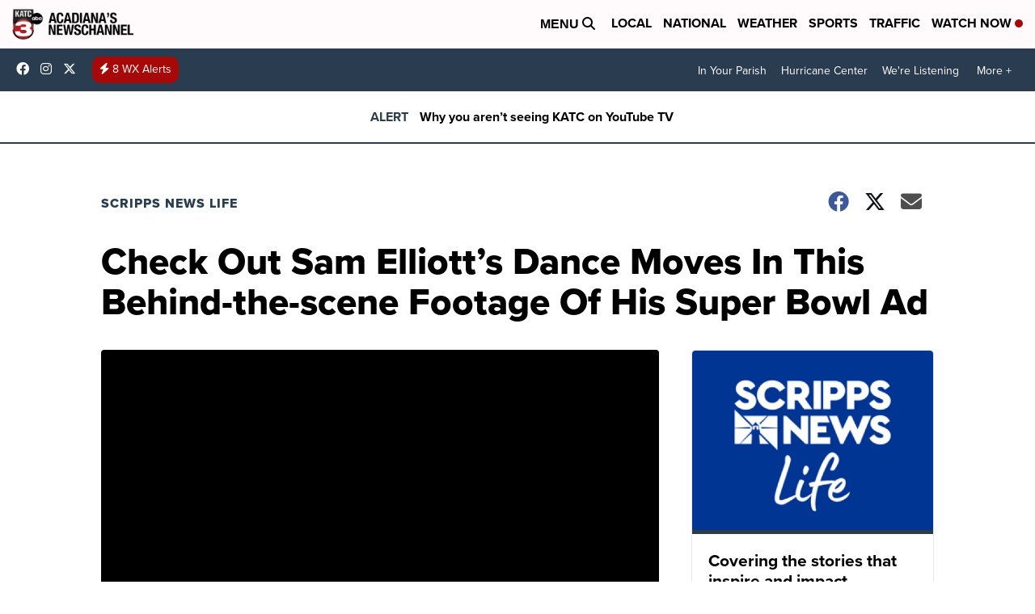

--- FILE ---
content_type: text/html; charset=utf-8
request_url: https://www.youtube-nocookie.com/embed/4iFJqZcZ6i4?iv_load_policy=3&modestbranding=1&rel=0&autohide=1&playsinline=1&autoplay=0
body_size: 46653
content:
<!DOCTYPE html><html lang="en" dir="ltr" data-cast-api-enabled="true"><head><meta name="viewport" content="width=device-width, initial-scale=1"><script nonce="4JCGOKFR1uBfEHpX0vqOOQ">if ('undefined' == typeof Symbol || 'undefined' == typeof Symbol.iterator) {delete Array.prototype.entries;}</script><style name="www-roboto" nonce="kRLXWN-eiwS3xnf1yvrihg">@font-face{font-family:'Roboto';font-style:normal;font-weight:400;font-stretch:100%;src:url(//fonts.gstatic.com/s/roboto/v48/KFO7CnqEu92Fr1ME7kSn66aGLdTylUAMa3GUBHMdazTgWw.woff2)format('woff2');unicode-range:U+0460-052F,U+1C80-1C8A,U+20B4,U+2DE0-2DFF,U+A640-A69F,U+FE2E-FE2F;}@font-face{font-family:'Roboto';font-style:normal;font-weight:400;font-stretch:100%;src:url(//fonts.gstatic.com/s/roboto/v48/KFO7CnqEu92Fr1ME7kSn66aGLdTylUAMa3iUBHMdazTgWw.woff2)format('woff2');unicode-range:U+0301,U+0400-045F,U+0490-0491,U+04B0-04B1,U+2116;}@font-face{font-family:'Roboto';font-style:normal;font-weight:400;font-stretch:100%;src:url(//fonts.gstatic.com/s/roboto/v48/KFO7CnqEu92Fr1ME7kSn66aGLdTylUAMa3CUBHMdazTgWw.woff2)format('woff2');unicode-range:U+1F00-1FFF;}@font-face{font-family:'Roboto';font-style:normal;font-weight:400;font-stretch:100%;src:url(//fonts.gstatic.com/s/roboto/v48/KFO7CnqEu92Fr1ME7kSn66aGLdTylUAMa3-UBHMdazTgWw.woff2)format('woff2');unicode-range:U+0370-0377,U+037A-037F,U+0384-038A,U+038C,U+038E-03A1,U+03A3-03FF;}@font-face{font-family:'Roboto';font-style:normal;font-weight:400;font-stretch:100%;src:url(//fonts.gstatic.com/s/roboto/v48/KFO7CnqEu92Fr1ME7kSn66aGLdTylUAMawCUBHMdazTgWw.woff2)format('woff2');unicode-range:U+0302-0303,U+0305,U+0307-0308,U+0310,U+0312,U+0315,U+031A,U+0326-0327,U+032C,U+032F-0330,U+0332-0333,U+0338,U+033A,U+0346,U+034D,U+0391-03A1,U+03A3-03A9,U+03B1-03C9,U+03D1,U+03D5-03D6,U+03F0-03F1,U+03F4-03F5,U+2016-2017,U+2034-2038,U+203C,U+2040,U+2043,U+2047,U+2050,U+2057,U+205F,U+2070-2071,U+2074-208E,U+2090-209C,U+20D0-20DC,U+20E1,U+20E5-20EF,U+2100-2112,U+2114-2115,U+2117-2121,U+2123-214F,U+2190,U+2192,U+2194-21AE,U+21B0-21E5,U+21F1-21F2,U+21F4-2211,U+2213-2214,U+2216-22FF,U+2308-230B,U+2310,U+2319,U+231C-2321,U+2336-237A,U+237C,U+2395,U+239B-23B7,U+23D0,U+23DC-23E1,U+2474-2475,U+25AF,U+25B3,U+25B7,U+25BD,U+25C1,U+25CA,U+25CC,U+25FB,U+266D-266F,U+27C0-27FF,U+2900-2AFF,U+2B0E-2B11,U+2B30-2B4C,U+2BFE,U+3030,U+FF5B,U+FF5D,U+1D400-1D7FF,U+1EE00-1EEFF;}@font-face{font-family:'Roboto';font-style:normal;font-weight:400;font-stretch:100%;src:url(//fonts.gstatic.com/s/roboto/v48/KFO7CnqEu92Fr1ME7kSn66aGLdTylUAMaxKUBHMdazTgWw.woff2)format('woff2');unicode-range:U+0001-000C,U+000E-001F,U+007F-009F,U+20DD-20E0,U+20E2-20E4,U+2150-218F,U+2190,U+2192,U+2194-2199,U+21AF,U+21E6-21F0,U+21F3,U+2218-2219,U+2299,U+22C4-22C6,U+2300-243F,U+2440-244A,U+2460-24FF,U+25A0-27BF,U+2800-28FF,U+2921-2922,U+2981,U+29BF,U+29EB,U+2B00-2BFF,U+4DC0-4DFF,U+FFF9-FFFB,U+10140-1018E,U+10190-1019C,U+101A0,U+101D0-101FD,U+102E0-102FB,U+10E60-10E7E,U+1D2C0-1D2D3,U+1D2E0-1D37F,U+1F000-1F0FF,U+1F100-1F1AD,U+1F1E6-1F1FF,U+1F30D-1F30F,U+1F315,U+1F31C,U+1F31E,U+1F320-1F32C,U+1F336,U+1F378,U+1F37D,U+1F382,U+1F393-1F39F,U+1F3A7-1F3A8,U+1F3AC-1F3AF,U+1F3C2,U+1F3C4-1F3C6,U+1F3CA-1F3CE,U+1F3D4-1F3E0,U+1F3ED,U+1F3F1-1F3F3,U+1F3F5-1F3F7,U+1F408,U+1F415,U+1F41F,U+1F426,U+1F43F,U+1F441-1F442,U+1F444,U+1F446-1F449,U+1F44C-1F44E,U+1F453,U+1F46A,U+1F47D,U+1F4A3,U+1F4B0,U+1F4B3,U+1F4B9,U+1F4BB,U+1F4BF,U+1F4C8-1F4CB,U+1F4D6,U+1F4DA,U+1F4DF,U+1F4E3-1F4E6,U+1F4EA-1F4ED,U+1F4F7,U+1F4F9-1F4FB,U+1F4FD-1F4FE,U+1F503,U+1F507-1F50B,U+1F50D,U+1F512-1F513,U+1F53E-1F54A,U+1F54F-1F5FA,U+1F610,U+1F650-1F67F,U+1F687,U+1F68D,U+1F691,U+1F694,U+1F698,U+1F6AD,U+1F6B2,U+1F6B9-1F6BA,U+1F6BC,U+1F6C6-1F6CF,U+1F6D3-1F6D7,U+1F6E0-1F6EA,U+1F6F0-1F6F3,U+1F6F7-1F6FC,U+1F700-1F7FF,U+1F800-1F80B,U+1F810-1F847,U+1F850-1F859,U+1F860-1F887,U+1F890-1F8AD,U+1F8B0-1F8BB,U+1F8C0-1F8C1,U+1F900-1F90B,U+1F93B,U+1F946,U+1F984,U+1F996,U+1F9E9,U+1FA00-1FA6F,U+1FA70-1FA7C,U+1FA80-1FA89,U+1FA8F-1FAC6,U+1FACE-1FADC,U+1FADF-1FAE9,U+1FAF0-1FAF8,U+1FB00-1FBFF;}@font-face{font-family:'Roboto';font-style:normal;font-weight:400;font-stretch:100%;src:url(//fonts.gstatic.com/s/roboto/v48/KFO7CnqEu92Fr1ME7kSn66aGLdTylUAMa3OUBHMdazTgWw.woff2)format('woff2');unicode-range:U+0102-0103,U+0110-0111,U+0128-0129,U+0168-0169,U+01A0-01A1,U+01AF-01B0,U+0300-0301,U+0303-0304,U+0308-0309,U+0323,U+0329,U+1EA0-1EF9,U+20AB;}@font-face{font-family:'Roboto';font-style:normal;font-weight:400;font-stretch:100%;src:url(//fonts.gstatic.com/s/roboto/v48/KFO7CnqEu92Fr1ME7kSn66aGLdTylUAMa3KUBHMdazTgWw.woff2)format('woff2');unicode-range:U+0100-02BA,U+02BD-02C5,U+02C7-02CC,U+02CE-02D7,U+02DD-02FF,U+0304,U+0308,U+0329,U+1D00-1DBF,U+1E00-1E9F,U+1EF2-1EFF,U+2020,U+20A0-20AB,U+20AD-20C0,U+2113,U+2C60-2C7F,U+A720-A7FF;}@font-face{font-family:'Roboto';font-style:normal;font-weight:400;font-stretch:100%;src:url(//fonts.gstatic.com/s/roboto/v48/KFO7CnqEu92Fr1ME7kSn66aGLdTylUAMa3yUBHMdazQ.woff2)format('woff2');unicode-range:U+0000-00FF,U+0131,U+0152-0153,U+02BB-02BC,U+02C6,U+02DA,U+02DC,U+0304,U+0308,U+0329,U+2000-206F,U+20AC,U+2122,U+2191,U+2193,U+2212,U+2215,U+FEFF,U+FFFD;}@font-face{font-family:'Roboto';font-style:normal;font-weight:500;font-stretch:100%;src:url(//fonts.gstatic.com/s/roboto/v48/KFO7CnqEu92Fr1ME7kSn66aGLdTylUAMa3GUBHMdazTgWw.woff2)format('woff2');unicode-range:U+0460-052F,U+1C80-1C8A,U+20B4,U+2DE0-2DFF,U+A640-A69F,U+FE2E-FE2F;}@font-face{font-family:'Roboto';font-style:normal;font-weight:500;font-stretch:100%;src:url(//fonts.gstatic.com/s/roboto/v48/KFO7CnqEu92Fr1ME7kSn66aGLdTylUAMa3iUBHMdazTgWw.woff2)format('woff2');unicode-range:U+0301,U+0400-045F,U+0490-0491,U+04B0-04B1,U+2116;}@font-face{font-family:'Roboto';font-style:normal;font-weight:500;font-stretch:100%;src:url(//fonts.gstatic.com/s/roboto/v48/KFO7CnqEu92Fr1ME7kSn66aGLdTylUAMa3CUBHMdazTgWw.woff2)format('woff2');unicode-range:U+1F00-1FFF;}@font-face{font-family:'Roboto';font-style:normal;font-weight:500;font-stretch:100%;src:url(//fonts.gstatic.com/s/roboto/v48/KFO7CnqEu92Fr1ME7kSn66aGLdTylUAMa3-UBHMdazTgWw.woff2)format('woff2');unicode-range:U+0370-0377,U+037A-037F,U+0384-038A,U+038C,U+038E-03A1,U+03A3-03FF;}@font-face{font-family:'Roboto';font-style:normal;font-weight:500;font-stretch:100%;src:url(//fonts.gstatic.com/s/roboto/v48/KFO7CnqEu92Fr1ME7kSn66aGLdTylUAMawCUBHMdazTgWw.woff2)format('woff2');unicode-range:U+0302-0303,U+0305,U+0307-0308,U+0310,U+0312,U+0315,U+031A,U+0326-0327,U+032C,U+032F-0330,U+0332-0333,U+0338,U+033A,U+0346,U+034D,U+0391-03A1,U+03A3-03A9,U+03B1-03C9,U+03D1,U+03D5-03D6,U+03F0-03F1,U+03F4-03F5,U+2016-2017,U+2034-2038,U+203C,U+2040,U+2043,U+2047,U+2050,U+2057,U+205F,U+2070-2071,U+2074-208E,U+2090-209C,U+20D0-20DC,U+20E1,U+20E5-20EF,U+2100-2112,U+2114-2115,U+2117-2121,U+2123-214F,U+2190,U+2192,U+2194-21AE,U+21B0-21E5,U+21F1-21F2,U+21F4-2211,U+2213-2214,U+2216-22FF,U+2308-230B,U+2310,U+2319,U+231C-2321,U+2336-237A,U+237C,U+2395,U+239B-23B7,U+23D0,U+23DC-23E1,U+2474-2475,U+25AF,U+25B3,U+25B7,U+25BD,U+25C1,U+25CA,U+25CC,U+25FB,U+266D-266F,U+27C0-27FF,U+2900-2AFF,U+2B0E-2B11,U+2B30-2B4C,U+2BFE,U+3030,U+FF5B,U+FF5D,U+1D400-1D7FF,U+1EE00-1EEFF;}@font-face{font-family:'Roboto';font-style:normal;font-weight:500;font-stretch:100%;src:url(//fonts.gstatic.com/s/roboto/v48/KFO7CnqEu92Fr1ME7kSn66aGLdTylUAMaxKUBHMdazTgWw.woff2)format('woff2');unicode-range:U+0001-000C,U+000E-001F,U+007F-009F,U+20DD-20E0,U+20E2-20E4,U+2150-218F,U+2190,U+2192,U+2194-2199,U+21AF,U+21E6-21F0,U+21F3,U+2218-2219,U+2299,U+22C4-22C6,U+2300-243F,U+2440-244A,U+2460-24FF,U+25A0-27BF,U+2800-28FF,U+2921-2922,U+2981,U+29BF,U+29EB,U+2B00-2BFF,U+4DC0-4DFF,U+FFF9-FFFB,U+10140-1018E,U+10190-1019C,U+101A0,U+101D0-101FD,U+102E0-102FB,U+10E60-10E7E,U+1D2C0-1D2D3,U+1D2E0-1D37F,U+1F000-1F0FF,U+1F100-1F1AD,U+1F1E6-1F1FF,U+1F30D-1F30F,U+1F315,U+1F31C,U+1F31E,U+1F320-1F32C,U+1F336,U+1F378,U+1F37D,U+1F382,U+1F393-1F39F,U+1F3A7-1F3A8,U+1F3AC-1F3AF,U+1F3C2,U+1F3C4-1F3C6,U+1F3CA-1F3CE,U+1F3D4-1F3E0,U+1F3ED,U+1F3F1-1F3F3,U+1F3F5-1F3F7,U+1F408,U+1F415,U+1F41F,U+1F426,U+1F43F,U+1F441-1F442,U+1F444,U+1F446-1F449,U+1F44C-1F44E,U+1F453,U+1F46A,U+1F47D,U+1F4A3,U+1F4B0,U+1F4B3,U+1F4B9,U+1F4BB,U+1F4BF,U+1F4C8-1F4CB,U+1F4D6,U+1F4DA,U+1F4DF,U+1F4E3-1F4E6,U+1F4EA-1F4ED,U+1F4F7,U+1F4F9-1F4FB,U+1F4FD-1F4FE,U+1F503,U+1F507-1F50B,U+1F50D,U+1F512-1F513,U+1F53E-1F54A,U+1F54F-1F5FA,U+1F610,U+1F650-1F67F,U+1F687,U+1F68D,U+1F691,U+1F694,U+1F698,U+1F6AD,U+1F6B2,U+1F6B9-1F6BA,U+1F6BC,U+1F6C6-1F6CF,U+1F6D3-1F6D7,U+1F6E0-1F6EA,U+1F6F0-1F6F3,U+1F6F7-1F6FC,U+1F700-1F7FF,U+1F800-1F80B,U+1F810-1F847,U+1F850-1F859,U+1F860-1F887,U+1F890-1F8AD,U+1F8B0-1F8BB,U+1F8C0-1F8C1,U+1F900-1F90B,U+1F93B,U+1F946,U+1F984,U+1F996,U+1F9E9,U+1FA00-1FA6F,U+1FA70-1FA7C,U+1FA80-1FA89,U+1FA8F-1FAC6,U+1FACE-1FADC,U+1FADF-1FAE9,U+1FAF0-1FAF8,U+1FB00-1FBFF;}@font-face{font-family:'Roboto';font-style:normal;font-weight:500;font-stretch:100%;src:url(//fonts.gstatic.com/s/roboto/v48/KFO7CnqEu92Fr1ME7kSn66aGLdTylUAMa3OUBHMdazTgWw.woff2)format('woff2');unicode-range:U+0102-0103,U+0110-0111,U+0128-0129,U+0168-0169,U+01A0-01A1,U+01AF-01B0,U+0300-0301,U+0303-0304,U+0308-0309,U+0323,U+0329,U+1EA0-1EF9,U+20AB;}@font-face{font-family:'Roboto';font-style:normal;font-weight:500;font-stretch:100%;src:url(//fonts.gstatic.com/s/roboto/v48/KFO7CnqEu92Fr1ME7kSn66aGLdTylUAMa3KUBHMdazTgWw.woff2)format('woff2');unicode-range:U+0100-02BA,U+02BD-02C5,U+02C7-02CC,U+02CE-02D7,U+02DD-02FF,U+0304,U+0308,U+0329,U+1D00-1DBF,U+1E00-1E9F,U+1EF2-1EFF,U+2020,U+20A0-20AB,U+20AD-20C0,U+2113,U+2C60-2C7F,U+A720-A7FF;}@font-face{font-family:'Roboto';font-style:normal;font-weight:500;font-stretch:100%;src:url(//fonts.gstatic.com/s/roboto/v48/KFO7CnqEu92Fr1ME7kSn66aGLdTylUAMa3yUBHMdazQ.woff2)format('woff2');unicode-range:U+0000-00FF,U+0131,U+0152-0153,U+02BB-02BC,U+02C6,U+02DA,U+02DC,U+0304,U+0308,U+0329,U+2000-206F,U+20AC,U+2122,U+2191,U+2193,U+2212,U+2215,U+FEFF,U+FFFD;}</style><script name="www-roboto" nonce="4JCGOKFR1uBfEHpX0vqOOQ">if (document.fonts && document.fonts.load) {document.fonts.load("400 10pt Roboto", "E"); document.fonts.load("500 10pt Roboto", "E");}</script><link rel="stylesheet" href="/s/player/19712d96/www-player.css" name="www-player" nonce="kRLXWN-eiwS3xnf1yvrihg"><style nonce="kRLXWN-eiwS3xnf1yvrihg">html {overflow: hidden;}body {font: 12px Roboto, Arial, sans-serif; background-color: #000; color: #fff; height: 100%; width: 100%; overflow: hidden; position: absolute; margin: 0; padding: 0;}#player {width: 100%; height: 100%;}h1 {text-align: center; color: #fff;}h3 {margin-top: 6px; margin-bottom: 3px;}.player-unavailable {position: absolute; top: 0; left: 0; right: 0; bottom: 0; padding: 25px; font-size: 13px; background: url(/img/meh7.png) 50% 65% no-repeat;}.player-unavailable .message {text-align: left; margin: 0 -5px 15px; padding: 0 5px 14px; border-bottom: 1px solid #888; font-size: 19px; font-weight: normal;}.player-unavailable a {color: #167ac6; text-decoration: none;}</style><script nonce="4JCGOKFR1uBfEHpX0vqOOQ">var ytcsi={gt:function(n){n=(n||"")+"data_";return ytcsi[n]||(ytcsi[n]={tick:{},info:{},gel:{preLoggedGelInfos:[]}})},now:window.performance&&window.performance.timing&&window.performance.now&&window.performance.timing.navigationStart?function(){return window.performance.timing.navigationStart+window.performance.now()}:function(){return(new Date).getTime()},tick:function(l,t,n){var ticks=ytcsi.gt(n).tick;var v=t||ytcsi.now();if(ticks[l]){ticks["_"+l]=ticks["_"+l]||[ticks[l]];ticks["_"+l].push(v)}ticks[l]=
v},info:function(k,v,n){ytcsi.gt(n).info[k]=v},infoGel:function(p,n){ytcsi.gt(n).gel.preLoggedGelInfos.push(p)},setStart:function(t,n){ytcsi.tick("_start",t,n)}};
(function(w,d){function isGecko(){if(!w.navigator)return false;try{if(w.navigator.userAgentData&&w.navigator.userAgentData.brands&&w.navigator.userAgentData.brands.length){var brands=w.navigator.userAgentData.brands;var i=0;for(;i<brands.length;i++)if(brands[i]&&brands[i].brand==="Firefox")return true;return false}}catch(e){setTimeout(function(){throw e;})}if(!w.navigator.userAgent)return false;var ua=w.navigator.userAgent;return ua.indexOf("Gecko")>0&&ua.toLowerCase().indexOf("webkit")<0&&ua.indexOf("Edge")<
0&&ua.indexOf("Trident")<0&&ua.indexOf("MSIE")<0}ytcsi.setStart(w.performance?w.performance.timing.responseStart:null);var isPrerender=(d.visibilityState||d.webkitVisibilityState)=="prerender";var vName=!d.visibilityState&&d.webkitVisibilityState?"webkitvisibilitychange":"visibilitychange";if(isPrerender){var startTick=function(){ytcsi.setStart();d.removeEventListener(vName,startTick)};d.addEventListener(vName,startTick,false)}if(d.addEventListener)d.addEventListener(vName,function(){ytcsi.tick("vc")},
false);if(isGecko()){var isHidden=(d.visibilityState||d.webkitVisibilityState)=="hidden";if(isHidden)ytcsi.tick("vc")}var slt=function(el,t){setTimeout(function(){var n=ytcsi.now();el.loadTime=n;if(el.slt)el.slt()},t)};w.__ytRIL=function(el){if(!el.getAttribute("data-thumb"))if(w.requestAnimationFrame)w.requestAnimationFrame(function(){slt(el,0)});else slt(el,16)}})(window,document);
</script><script nonce="4JCGOKFR1uBfEHpX0vqOOQ">var ytcfg={d:function(){return window.yt&&yt.config_||ytcfg.data_||(ytcfg.data_={})},get:function(k,o){return k in ytcfg.d()?ytcfg.d()[k]:o},set:function(){var a=arguments;if(a.length>1)ytcfg.d()[a[0]]=a[1];else{var k;for(k in a[0])ytcfg.d()[k]=a[0][k]}}};
ytcfg.set({"CLIENT_CANARY_STATE":"none","DEVICE":"cbr\u003dChrome\u0026cbrand\u003dapple\u0026cbrver\u003d131.0.0.0\u0026ceng\u003dWebKit\u0026cengver\u003d537.36\u0026cos\u003dMacintosh\u0026cosver\u003d10_15_7\u0026cplatform\u003dDESKTOP","EVENT_ID":"X4gSadz9JvX3_tcPiPPE0Ao","EXPERIMENT_FLAGS":{"ab_det_apb_b":true,"ab_det_apm":true,"ab_det_el_h":true,"ab_det_em_inj":true,"ab_l_sig_st":true,"ab_l_sig_st_e":true,"ab_sa_ef":true,"action_companion_center_align_description":true,"align_three_dot_menu_with_title_description":true,"allow_skip_networkless":true,"always_send_and_write":true,"att_web_record_metrics":true,"attr_string_reactive":true,"c3_enable_button_impression_logging":true,"c3_watch_page_component":true,"cancel_pending_navs":true,"clean_up_manual_attribution_header":true,"clear_user_partitioned_ls":true,"config_age_report_killswitch":true,"cow_optimize_idom_compat":true,"csi_config_handling_infra":true,"csi_on_gel":true,"delhi_mweb_colorful_sd":true,"delhi_mweb_colorful_sd_v2":true,"deprecate_csi_has_info":true,"deprecate_pair_servlet_enabled":true,"desktop_sparkles_light_cta_button":true,"disable_cached_masthead_data":true,"disable_child_node_auto_formatted_strings":true,"disable_enf_isd":true,"disable_log_to_visitor_layer":true,"disable_pacf_logging_for_memory_limited_tv":true,"embeds_enable_eid_enforcement_for_marketing_pages":true,"embeds_enable_eid_log_for_marketing_pages":true,"embeds_enable_emc3ds_muted_autoplay":true,"embeds_enable_info_panel_dismissal":true,"embeds_enable_new_csi":true,"embeds_enable_pfp_always_unbranded":true,"embeds_web_nwl_disable_nocookie":true,"embeds_web_updated_shorts_definition_fix":true,"enable_ab_report_on_errorscreen":true,"enable_ab_rp_int":true,"enable_active_view_display_ad_renderer_web_home":true,"enable_ad_disclosure_banner_a11y_fix":true,"enable_async_ab_enf":true,"enable_chips_shelf_view_model_fully_reactive":true,"enable_client_creator_goal_ticker_bar_revamp":true,"enable_client_data_on_companion_ve_events":true,"enable_client_only_wiz_direct_reactions":true,"enable_client_sli_logging":true,"enable_client_streamz_web":true,"enable_client_ve_spec":true,"enable_cloud_save_error_popup_after_retry":true,"enable_cookie_reissue_iframe":true,"enable_dai_sdf_h5_preroll":true,"enable_datasync_id_header_in_web_vss_pings":true,"enable_dma_post_enforcement":true,"enable_docked_chat_messages":true,"enable_entity_store_from_dependency_injection":true,"enable_flow_logging_p4e":true,"enable_fully_reactive_badge_shape":true,"enable_inline_muted_playback_on_web_search":true,"enable_inline_muted_playback_on_web_search_for_vdc":true,"enable_inline_muted_playback_on_web_search_for_vdcb":true,"enable_is_extended_monitoring":true,"enable_is_mini_app_page_active_bugfix":true,"enable_live_overlay_feed_in_live_chat":true,"enable_logging_first_user_action_after_game_ready":true,"enable_ltc_param_fetch_from_innertube":true,"enable_masthead_mweb_padding_fix":true,"enable_menu_renderer_button_in_mweb_hclr":true,"enable_mini_app_command_handler_mweb_fix":true,"enable_mini_app_iframe_loaded_logging":true,"enable_mixed_direction_formatted_strings":true,"enable_modern_ia_client_icons":true,"enable_mweb_livestream_ui_update":true,"enable_mweb_pause_autonav":true,"enable_names_handles_account_switcher":true,"enable_network_request_logging_on_game_events":true,"enable_new_paid_product_placement":true,"enable_obtaining_ppn_query_param":true,"enable_open_in_new_tab_icon_for_short_dr_for_desktop_search":true,"enable_open_yt_content":true,"enable_origin_query_parameter_bugfix":true,"enable_pacf_slot_asde_infeed_h5":true,"enable_pacf_slot_asde_player_byte_h5":true,"enable_pacf_slot_asde_player_byte_h5_TV":true,"enable_pause_ads_on_ytv_html5":true,"enable_payments_purchase_manager":true,"enable_pdp_icon_prefetch":true,"enable_pl_r_c_s":true,"enable_pl_r_si_fa":true,"enable_place_pivot_url":true,"enable_playable_a11y_label_with_badge_text":true,"enable_populate_att_psd_in_abe_feedback":true,"enable_populate_psd_in_abe_feedback":true,"enable_primitive_dialog_aria_hide_siblings":true,"enable_pv_screen_modern_text":true,"enable_removing_navbar_title_on_hashtag_page_mweb":true,"enable_resetting_scroll_position_on_flow_change":true,"enable_sdf_companion_h5":true,"enable_sdf_dai_h5_midroll":true,"enable_sdf_h5_endemic_mid_post_roll":true,"enable_sdf_on_h5_unplugged_vod_midroll":true,"enable_sdf_shorts_player_bytes_h5":true,"enable_sdk_performance_network_logging":true,"enable_sending_unwrapped_game_audio_as_serialized_metadata":true,"enable_sfv_effect_pivot_url":true,"enable_skip_ad_guidance_prompt":true,"enable_skippable_ads_for_unplugged_ad_pod":true,"enable_smearing_expansion_dai":true,"enable_third_party_info":true,"enable_time_out_messages":true,"enable_timeline_view_modern_transcript_fe":true,"enable_track_defined_via_mutable_signal":true,"enable_video_display_compact_button_group_for_desktop_search":true,"enable_watch_next_pause_autoplay_lact":true,"enable_web_96_bit_csn":true,"enable_web_delhi_icons":true,"enable_web_home_top_landscape_image_layout_level_click":true,"enable_web_tiered_gel":true,"enable_window_constrained_buy_flow_dialog":true,"enable_wiz_always_try_logging_info_map":true,"enable_wiz_queue_effect_and_on_init_initial_runs":true,"enable_ypc_spinners":true,"enable_yt_ata_iframe_authuser":true,"err_on_pl_r_c":true,"export_networkless_options":true,"fill_single_video_with_notify_to_lasr":true,"fix_ad_miniplayer_controls_rendering":true,"fix_ads_tracking_for_swf_config_deprecation_mweb":true,"h5_companion_enable_adcpn_macro_substitution_for_click_pings":true,"h5_inplayer_enable_adcpn_macro_substitution_for_click_pings":true,"h5_reset_cache_and_filter_before_update_masthead":true,"hide_channel_creation_title_for_mweb":true,"high_ccv_client_side_caching_h5":true,"html5_log_trigger_events_with_debug_data":true,"html5_ssdai_enable_media_end_cue_range":true,"il_attach_cache_limit":true,"il_use_view_model_logging_context":true,"is_browser_support_for_webcam_streaming":true,"json_condensed_response":true,"kev_adb_pg":true,"kevlar_display_downloads_numbers":true,"kevlar_gel_error_routing":true,"kevlar_modern_downloads_extra_compact":true,"kevlar_modern_downloads_page":true,"kevlar_modern_downloads_skip_downloads_title":true,"kevlar_watch_cinematics":true,"live_chat_enable_controller_extraction":true,"live_chat_enable_rta_manager":true,"live_chat_increased_min_height":true,"log_click_with_layer_from_element_in_command_handler":true,"log_errors_through_nwl_on_retry":true,"main_web_redirect_integration_riot":true,"mdx_enable_privacy_disclosure_ui":true,"mdx_load_cast_api_bootstrap_script":true,"medium_progress_bar_modification":true,"migrate_events_to_ts":true,"migrate_remaining_web_ad_badges_to_innertube":true,"mobile_account_menu_refresh":true,"mutable_signal_set_skip_unchanged":true,"mweb_a11y_enable_player_controls_invisible_toggle":true,"mweb_account_linking_noapp":true,"mweb_actions_command_handler":true,"mweb_after_render_to_scheduler":true,"mweb_allow_modern_search_suggest_behavior":true,"mweb_animated_actions":true,"mweb_app_upsell_button_direct_to_app":true,"mweb_attr_string_wiz":true,"mweb_big_boards":true,"mweb_big_progress_bar":true,"mweb_bottom_sheet_overlay_use_render":true,"mweb_c3_disable_carve_out":true,"mweb_c3_disable_carve_out_keep_external_links":true,"mweb_c3_enable_adaptive_signals":true,"mweb_c3_endscreen":true,"mweb_c3_endscreen_v2":true,"mweb_c3_library_page_enable_recent_shelf":true,"mweb_c3_remove_web_navigation_endpoint_data":true,"mweb_c3_use_canonical_from_player_response":true,"mweb_channels_restyle_landscape_wider_buttons":true,"mweb_cinematic_fullscreen":true,"mweb_cinematic_topbar":true,"mweb_cinematic_watch":true,"mweb_command_handler":true,"mweb_continuation_response_processing":true,"mweb_cow_context_fix":true,"mweb_delay_watch_initial_data":true,"mweb_deprecate_skip_ve_logging":true,"mweb_disable_searchbar_scroll":true,"mweb_early_logging_time_init":true,"mweb_enable_async_commands":true,"mweb_enable_async_item_section_renderers":true,"mweb_enable_async_renderer_prefetch":true,"mweb_enable_c3_js_defer":true,"mweb_enable_closed_captioning_button_on_player":true,"mweb_enable_keto_batch_player_dtts":true,"mweb_enable_keto_batch_player_fullscreen":true,"mweb_enable_keto_batch_player_progress_bar":true,"mweb_enable_keto_batch_player_root":true,"mweb_enable_keto_batch_player_tooltips":true,"mweb_enable_local_innertube_services":true,"mweb_enable_lockup_view_model_for_ucp":true,"mweb_enable_media_item_current_data_signal":true,"mweb_enable_more_drawer":true,"mweb_enable_on_response_received_command_service":true,"mweb_enable_overlay_touch_manager":true,"mweb_enable_premium_carve_out_fix":true,"mweb_enable_refresh_detection":true,"mweb_enable_replaceable_actions":true,"mweb_enable_replaceable_idom_stamper":true,"mweb_enable_search_big_thumbs":true,"mweb_enable_search_imp":true,"mweb_enable_sequence_signal":true,"mweb_enable_shorts_pivot_button":true,"mweb_enable_shorts_video_preload":true,"mweb_enable_sink_chip_bar":true,"mweb_enable_sink_pages_dwell_detection":true,"mweb_enable_sink_statement_banner":true,"mweb_enable_skippables_on_jio_phone":true,"mweb_enable_storyboards":true,"mweb_enable_unified_player_bootstrap":true,"mweb_enable_varispeed_controller":true,"mweb_enable_warm_channel_requests":true,"mweb_enable_watch_feed_infinite_scroll":true,"mweb_enable_wrapped_unplugged_pause_membership_dialog_renderer":true,"mweb_enable_xhr_chunking":true,"mweb_explore_button_chip_bugfix":true,"mweb_filter_video_format_in_webfe":true,"mweb_fix_livestream_seeking":true,"mweb_fix_monitor_visibility_after_render":true,"mweb_fix_section_list_continuation_item_renderers":true,"mweb_force_ios_fallback_to_native_control":true,"mweb_fp_auto_fullscreen":true,"mweb_fullscreen_controls":true,"mweb_fullscreen_controls_action_buttons":true,"mweb_fullscreen_draggable_engagement_panel":true,"mweb_fullscreen_overlay_voice_search":true,"mweb_fullscreen_watch_system":true,"mweb_hacky_fix_for_playlist_panel":true,"mweb_home_reactive_shorts":true,"mweb_innertube_search_command":true,"mweb_lang_in_html":true,"mweb_like_button_synced_with_entities":true,"mweb_like_endpoint_mutation":true,"mweb_logo_use_home_page_ve":true,"mweb_modern_player_controls_tap_target_ui":true,"mweb_modern_tabs":true,"mweb_modern_typography":true,"mweb_module_decoration":true,"mweb_native_control_in_faux_fullscreen_shared":true,"mweb_panel_container_inert":true,"mweb_player_controls_computed_player_api":true,"mweb_player_delhi_dtts":true,"mweb_player_settings_use_bottom_sheet":true,"mweb_player_settings_use_bottom_sheet_kaios":true,"mweb_player_show_previous_next_buttons_in_playlist":true,"mweb_player_skip_no_op_state_changes":true,"mweb_player_user_select_none":true,"mweb_playlist_engagement_panel":true,"mweb_schedule_warm_watch_response":true,"mweb_searchbox_legacy_navigation":true,"mweb_see_fewer_shorts":true,"mweb_sheets_ui_refresh":true,"mweb_shorts_comments_panel_id_change":true,"mweb_show_ios_smart_banner":true,"mweb_startup_lifecycle":true,"mweb_unified_server_contract_client":true,"mweb_use_server_url_on_startup":true,"mweb_watch_captions_enable_auto_translate":true,"mweb_watch_captions_set_default_size":true,"mweb_watchfeed_big_thumbnails":true,"mweb_yt_searchbox":true,"networkless_logging":true,"new_csn_storage_design":true,"no_client_ve_attach_unless_shown":true,"nwl_send_from_memory_when_online":true,"pageid_as_header_web":true,"playback_settings_use_switch_menu":true,"player_controls_autonav_fix":true,"player_controls_skip_double_signal_update":true,"polymer_bad_build_labels":true,"polymer_verifiy_app_state":true,"prevent_zero_high_score_value_from_being_sent":true,"qoe_send_and_write":true,"read_data_from_web_component_wrapper":true,"reels_enable_new_latency_logging":true,"remove_masthead_channel_banner_on_refresh":true,"remove_slot_id_exited_trigger_for_dai_in_player_slot_expire":true,"replace_client_url_parsing_with_server_signal":true,"scheduler_use_raf_by_default":true,"search_ui_enable_pve_buy_button":true,"search_ui_official_cards_enable_paid_virtual_event_buy_button":true,"service_worker_enabled":true,"service_worker_push_enabled":true,"service_worker_push_home_page_prompt":true,"service_worker_push_watch_page_prompt":true,"shell_load_gcf":true,"shorten_initial_gel_batch_timeout":true,"should_use_yt_voice_endpoint_in_kaios":true,"sink_wrapper_disable_runtime_shadycss":true,"skip_invalid_ytcsi_ticks":true,"skip_setting_info_in_csi_data_object":true,"smarter_ve_dedupping":true,"smartimation_background":true,"speedmaster_no_seek":true,"start_client_gcf_mweb":true,"suppress_error_204_logging":true,"synced_panel_scrolling_controller":true,"use_color_palettes_modern_collections_v2":true,"use_core_sm":true,"use_csi_stp_handler":true,"use_event_time_ms_header":true,"use_fifo_for_networkless":true,"use_infogel_early_logging":true,"use_new_in_memory_storage":true,"use_player_abuse_bg_library":true,"use_request_time_ms_header":true,"use_session_based_sampling":true,"use_ts_visibilitylogger":true,"vss_final_ping_send_and_write":true,"vss_playback_use_send_and_write":true,"web_adaptive_repeat_ase":true,"web_always_load_chat_support":true,"web_animated_like":true,"web_api_url":true,"web_attr_string_unified_vis_mon":true,"web_attributed_string_race_fix":true,"web_autonav_allow_off_by_default":true,"web_bookmark_playlist_save_icon":true,"web_button_vm_refactor_disabled":true,"web_c3_log_app_init_finish":true,"web_csi_action_sampling_enabled":true,"web_dedupe_ve_grafting":true,"web_disable_backdrop_filter":true,"web_enable_ab_em_rsp":true,"web_enable_ab_rsp_cl":true,"web_enable_abd_ref":true,"web_enable_course_icon_update":true,"web_enable_error_204":true,"web_enable_horizontal_video_attributes_section":true,"web_enable_like_button_click_debouncing":true,"web_fix_segmented_like_dislike_undefined":true,"web_gcf_hashes_innertube":true,"web_gel_timeout_cap":true,"web_graft_ve_unified_vis_mon":true,"web_list_item_style_for_menu_items":true,"web_masthead_visited_channel_color_fix":true,"web_metadata_carousel_elref_bugfix":true,"web_parent_target_for_sheets":true,"web_persist_server_autonav_state_on_client":true,"web_playback_associated_log_ctt":true,"web_playback_associated_ve":true,"web_prefetch_preload_video":true,"web_resizable_advertiser_banner_on_masthead_safari_fix":true,"web_scheduler_auto_init":true,"web_shorts_lockup_view_model_sink":true,"web_shorts_pivot_button_view_model_reactive":true,"web_shorts_suggested_action_no_bvm":true,"web_update_panel_visibility_logging_fix":true,"web_video_attribute_view_model_a11y_fix":true,"web_watch_controls_state_signals":true,"web_wiz_attributed_string_skip_empty":true,"web_yt_config_context":true,"webfe_disable_ab_em_plb":true,"webfe_mweb_watch_microdata":true,"webfe_watch_shorts_canonical_url_fix":true,"webpo_exit_on_net_err":true,"wiz_diff_overwritable":true,"wiz_memoize_stamper_items":true,"wiz_use_generic_logging_infra":true,"woffle_used_state_report":true,"wpo_gel_strz":true,"ytcp_paper_tooltip_use_scoped_owner_root":true,"ytidb_clear_embedded_player":true,"H5_async_logging_delay_ms":30000.0,"autoplay_pause_by_lact_sampling_fraction":0.0,"cinematic_watch_effect_opacity":0.4,"formatted_description_log_warning_fraction":0.01,"log_window_onerror_fraction":0.1,"mweb_prediction_threshold":0.05,"mweb_prediction_threshold_navigation":0.05,"speedmaster_playback_rate":2.0,"tv_pacf_logging_sample_rate":0.01,"web_load_prediction_threshold":0.03,"web_navigation_prediction_threshold":0.03,"web_pbj_log_warning_rate":0.0,"web_system_health_fraction":0.01,"ytidb_transaction_ended_event_rate_limit":0.02,"active_time_update_interval_ms":10000,"att_init_delay":200,"autoplay_pause_by_lact_sec":0,"botguard_async_snapshot_timeout_ms":3000,"check_navigator_accuracy_timeout_ms":0,"cinematic_watch_css_filter_blur_strength":40,"cinematic_watch_fade_out_duration":500,"close_webview_delay_ms":100,"cloud_save_game_data_rate_limit_ms":3000,"compression_disable_point":10,"custom_active_view_tos_timeout_ms":3600000,"embeds_widget_poll_interval_ms":0,"gel_min_batch_size":3,"gel_queue_timeout_max_ms":60000,"get_async_timeout_ms":60000,"hide_cta_for_home_web_video_ads_animate_in_time":2,"html5_byterate_soft_cap":0,"initial_gel_batch_timeout":2000,"max_body_size_to_compress":500000,"max_prefetch_window_sec_for_livestream_optimization":10,"min_prefetch_offset_sec_for_livestream_optimization":20,"multiple_preview_news_duration_time":11000,"mweb_c3_toast_duration_ms":5000,"mweb_deep_link_fallback_timeout_ms":10000,"mweb_delay_response_received_actions":100,"mweb_fp_dpad_rate_limit_ms":0,"mweb_fp_dpad_watch_title_clamp_lines":0,"mweb_history_manager_cache_size":100,"mweb_history_manager_w2w_ttl":0,"mweb_ios_fullscreen_playback_transition_delay_ms":500,"mweb_ios_fullscreen_system_pause_epilson_ms":0,"mweb_override_response_store_expiration_ms":0,"mweb_shorts_early_continuation_trigger_threshold":2,"mweb_throttle_rendering_iteration_ct":0,"mweb_w2w_max_age_seconds":0,"mweb_watch_captions_default_size":2,"network_polling_interval":30000,"play_click_interval_ms":30000,"play_ping_interval_ms":10000,"prefetch_comments_ms_after_video":0,"send_config_hash_timer":0,"service_worker_push_logged_out_prompt_watches":-1,"service_worker_push_prompt_cap":-1,"service_worker_push_prompt_delay_microseconds":3888000000000,"show_mini_app_ad_frequency_cap_ms":300000,"slow_compressions_before_abandon_count":4,"speedmaster_cancellation_movement_dp":10,"speedmaster_touch_activation_ms":500,"web_foreground_heartbeat_interval_ms":28000,"web_gel_debounce_ms":10000,"web_logging_max_batch":100,"web_max_tracing_events":50,"web_tracing_session_replay":0,"wil_icon_max_concurrent_fetches":9999,"ytidb_remake_db_retries":3,"ytidb_reopen_db_retries":3,"WebClientReleaseProcessCritical__youtube_embeds_client_version_override":"","WebClientReleaseProcessCritical__youtube_embeds_web_client_version_override":"","WebClientReleaseProcessCritical__youtube_mweb_client_version_override":"","debug_forced_internalcountrycode":"","embeds_web_synth_ch_headers_banned_urls_regex":"","enable_web_media_service":"DISABLED","il_payload_scraping":"","live_chat_unicode_emoji_json_url":"https://www.gstatic.com/youtube/img/emojis/emojis-svg-9.json","mweb_deep_link_feature_tag_suffix":"11268432","mweb_enable_shorts_innertube_player_prefetch_trigger":"NONE","mweb_fp_dpad":"home,search,browse,channel,create_channel,experiments,settings,trending,oops,404,paid_memberships,sponsorship,premium,shorts","mweb_fp_dpad_linear_navigation":"","mweb_fp_dpad_linear_navigation_visitor":"","mweb_fp_dpad_visitor":"","mweb_preload_video_by_player_vars":"","mweb_sign_in_button_style":"STYLE_SUGGESTIVE_AVATAR","place_pivot_triggering_container_alternate":"","place_pivot_triggering_counterfactual_container_alternate":"","search_ui_mweb_searchbar_restyle":"DEFAULT","service_worker_push_force_notification_prompt_tag":"1","service_worker_scope":"/","suggest_exp_str":"","web_client_version_override":"","kevlar_command_handler_command_banlist":[],"mini_app_ids_without_game_ready":["UgkxHHtsak1SC8mRGHMZewc4HzeAY3yhPPmJ","Ugkx7OgzFqE6z_5Mtf4YsotGfQNII1DF_RBm"],"web_op_signal_type_banlist":[],"web_tracing_enabled_spans":["event","command"]},"GAPI_HINT_PARAMS":"m;/_/scs/abc-static/_/js/k\u003dgapi.gapi.en.UXDNXkgCDpE.O/d\u003d1/rs\u003dAHpOoo_3ykjRTrvlIBv6vfu43Rx7CYUQSA/m\u003d__features__","GAPI_HOST":"https://apis.google.com","GAPI_LOCALE":"en_US","GL":"US","HL":"en","HTML_DIR":"ltr","HTML_LANG":"en","INNERTUBE_API_KEY":"AIzaSyAO_FJ2SlqU8Q4STEHLGCilw_Y9_11qcW8","INNERTUBE_API_VERSION":"v1","INNERTUBE_CLIENT_NAME":"WEB_EMBEDDED_PLAYER","INNERTUBE_CLIENT_VERSION":"1.20251105.20.00","INNERTUBE_CONTEXT":{"client":{"hl":"en","gl":"US","remoteHost":"3.142.222.200","deviceMake":"Apple","deviceModel":"","visitorData":"CgttbWV6eWp0ODA5ayjfkMrIBjIKCgJVUxIEGgAgZQ%3D%3D","userAgent":"Mozilla/5.0 (Macintosh; Intel Mac OS X 10_15_7) AppleWebKit/537.36 (KHTML, like Gecko) Chrome/131.0.0.0 Safari/537.36; ClaudeBot/1.0; +claudebot@anthropic.com),gzip(gfe)","clientName":"WEB_EMBEDDED_PLAYER","clientVersion":"1.20251105.20.00","osName":"Macintosh","osVersion":"10_15_7","originalUrl":"https://www.youtube-nocookie.com/embed/4iFJqZcZ6i4?iv_load_policy\u003d3\u0026modestbranding\u003d1\u0026rel\u003d0\u0026autohide\u003d1\u0026playsinline\u003d1\u0026autoplay\u003d0","platform":"DESKTOP","clientFormFactor":"UNKNOWN_FORM_FACTOR","configInfo":{"appInstallData":"[base64]"},"browserName":"Chrome","browserVersion":"131.0.0.0","acceptHeader":"text/html,application/xhtml+xml,application/xml;q\u003d0.9,image/webp,image/apng,*/*;q\u003d0.8,application/signed-exchange;v\u003db3;q\u003d0.9","deviceExperimentId":"ChxOelUzTVRJMk16ZzJOamd3TWpBNE9ESTFNdz09EN-QysgGGN-QysgG","rolloutToken":"CIztg-6SktqGFxDbzJXL8OiQAxjbzJXL8OiQAw%3D%3D"},"user":{"lockedSafetyMode":false},"request":{"useSsl":true},"clickTracking":{"clickTrackingParams":"IhMInKmVy/DokAMV9bv/BB2IORGq"},"thirdParty":{"embeddedPlayerContext":{"embeddedPlayerEncryptedContext":"AD5ZzFSjxSIhT-vhvkyD2dYHOksjef8aIVUmFlFHknS47_aTzEKIWpAn-GByw2pwKEOzc-3ZGDLROzJD7LoxbfvA-gyUVFLRp7Sr_cGqHUwQuFYa0y1ACZHPqbHl4caYmxP_bgSEMW8SH1aVdwD136k2y_NgPn4_qF4GEMS0QkhxFv18CgJqH56gAKuZiazfzVs","ancestorOriginsSupported":false}}},"INNERTUBE_CONTEXT_CLIENT_NAME":56,"INNERTUBE_CONTEXT_CLIENT_VERSION":"1.20251105.20.00","INNERTUBE_CONTEXT_GL":"US","INNERTUBE_CONTEXT_HL":"en","LATEST_ECATCHER_SERVICE_TRACKING_PARAMS":{"client.name":"WEB_EMBEDDED_PLAYER"},"LOGGED_IN":false,"PAGE_BUILD_LABEL":"youtube.player.web_20251105_20_RC00","PAGE_CL":828694616,"SERVER_NAME":"WebFE","VISITOR_DATA":"CgttbWV6eWp0ODA5ayjfkMrIBjIKCgJVUxIEGgAgZQ%3D%3D","WEB_PLAYER_CONTEXT_CONFIGS":{"WEB_PLAYER_CONTEXT_CONFIG_ID_EMBEDDED_PLAYER":{"rootElementId":"movie_player","jsUrl":"/s/player/19712d96/player_ias.vflset/en_US/base.js","cssUrl":"/s/player/19712d96/www-player.css","contextId":"WEB_PLAYER_CONTEXT_CONFIG_ID_EMBEDDED_PLAYER","eventLabel":"embedded","contentRegion":"US","hl":"en_US","hostLanguage":"en","innertubeApiKey":"AIzaSyAO_FJ2SlqU8Q4STEHLGCilw_Y9_11qcW8","innertubeApiVersion":"v1","innertubeContextClientVersion":"1.20251105.20.00","disableRelatedVideos":true,"annotationsLoadPolicy":3,"device":{"brand":"apple","model":"","browser":"Chrome","browserVersion":"131.0.0.0","os":"Macintosh","osVersion":"10_15_7","platform":"DESKTOP","interfaceName":"WEB_EMBEDDED_PLAYER","interfaceVersion":"1.20251105.20.00"},"serializedExperimentIds":"24004644,51010235,51063643,51098299,51176422,51204329,51222973,51327270,51340662,51349914,51353393,51366423,51389629,51404808,51404810,51484222,51489567,51490331,51500051,51505436,51526267,51530495,51534669,51549714,51560386,51565115,51566373,51574295,51583568,51583821,51585555,51586115,51595685,51597173,51602721,51605258,51605395,51611457,51611750,51615065,51616437,51618447,51619501,51620803,51620867,51621065,51622518,51622845,51624036,51632249,51632920,51632969,51633110,51633255,51634176,51636109,51637029,51638932,51639980,51640646,51640767,51640808,51641390,51645555,51648336,51658381,51662081,51662156,51662501,51665080,51668380,51672795,51673532,51675176","serializedExperimentFlags":"H5_async_logging_delay_ms\u003d30000.0\u0026PlayerWeb__h5_enable_advisory_rating_restrictions\u003dtrue\u0026a11y_h5_associate_survey_question\u003dtrue\u0026ab_det_apb_b\u003dtrue\u0026ab_det_apm\u003dtrue\u0026ab_det_el_h\u003dtrue\u0026ab_det_em_inj\u003dtrue\u0026ab_l_sig_st\u003dtrue\u0026ab_l_sig_st_e\u003dtrue\u0026ab_sa_ef\u003dtrue\u0026action_companion_center_align_description\u003dtrue\u0026ad_pod_disable_companion_persist_ads_quality\u003dtrue\u0026add_stmp_logs_for_voice_boost\u003dtrue\u0026align_three_dot_menu_with_title_description\u003dtrue\u0026allow_drm_override\u003dtrue\u0026allow_live_autoplay\u003dtrue\u0026allow_poltergust_autoplay\u003dtrue\u0026allow_skip_networkless\u003dtrue\u0026allow_vp9_1080p_mq_enc\u003dtrue\u0026always_cache_redirect_endpoint\u003dtrue\u0026always_send_and_write\u003dtrue\u0026annotation_module_vast_cards_load_logging_fraction\u003d0.0\u0026assign_drm_family_by_format\u003dtrue\u0026att_web_record_metrics\u003dtrue\u0026attr_string_reactive\u003dtrue\u0026autoplay_time\u003d10000\u0026autoplay_time_for_fullscreen\u003d-1\u0026autoplay_time_for_music_content\u003d-1\u0026bg_vm_reinit_threshold\u003d7200000\u0026blocked_packages_for_sps\u003d[]\u0026botguard_async_snapshot_timeout_ms\u003d3000\u0026captions_url_add_ei\u003dtrue\u0026check_navigator_accuracy_timeout_ms\u003d0\u0026clean_up_manual_attribution_header\u003dtrue\u0026clear_user_partitioned_ls\u003dtrue\u0026cobalt_h5vcc_h_t_t_p3\u003d0\u0026cobalt_h5vcc_media_dot_audio_write_duration_local\u003d0\u0026cobalt_h5vcc_media_dot_player_configuration_dot_decode_to_texture_preferred\u003d0\u0026cobalt_h5vcc_media_element_dot_enable_using_media_source_attachment_methods\u003d0\u0026cobalt_h5vcc_media_element_dot_enable_using_media_source_buffered_range\u003d0\u0026cobalt_h5vcc_q_u_i_c\u003d0\u0026cobalt_h5vcc_set_prefer_minimal_post_processing\u003d0\u0026cobalt_h5vcc_string_q_u_i_c_connection_options\u003d\u0026compression_disable_point\u003d10\u0026cow_optimize_idom_compat\u003dtrue\u0026csi_config_handling_infra\u003dtrue\u0026csi_on_gel\u003dtrue\u0026custom_active_view_tos_timeout_ms\u003d3600000\u0026dash_manifest_version\u003d5\u0026debug_bandaid_hostname\u003d\u0026debug_bandaid_port\u003d0\u0026debug_sherlog_username\u003d\u0026delhi_modern_player_default_thumbnail_percentage\u003d0.0\u0026delhi_modern_player_faster_autohide_delay_ms\u003d2000\u0026delhi_modern_player_pause_thumbnail_percentage\u003d0.6\u0026delhi_modern_web_player_blending_mode\u003d\u0026delhi_modern_web_player_responsive_compact_controls_threshold\u003d0\u0026deprecate_22\u003dtrue\u0026deprecate_csi_has_info\u003dtrue\u0026deprecate_delay_ping\u003dtrue\u0026deprecate_pair_servlet_enabled\u003dtrue\u0026desktop_sparkles_light_cta_button\u003dtrue\u0026disable_av1_setting\u003dtrue\u0026disable_branding_context\u003dtrue\u0026disable_cached_masthead_data\u003dtrue\u0026disable_channel_id_check_for_suspended_channels\u003dtrue\u0026disable_child_node_auto_formatted_strings\u003dtrue\u0026disable_enf_isd\u003dtrue\u0026disable_lifa_for_supex_users\u003dtrue\u0026disable_log_to_visitor_layer\u003dtrue\u0026disable_mdx_connection_in_mdx_module_for_music_web\u003dtrue\u0026disable_pacf_logging_for_memory_limited_tv\u003dtrue\u0026disable_reduced_fullscreen_autoplay_countdown_for_minors\u003dtrue\u0026disable_reel_item_watch_format_filtering\u003dtrue\u0026disable_threegpp_progressive_formats\u003dtrue\u0026disable_touch_events_on_skip_button\u003dtrue\u0026edge_encryption_fill_primary_key_version\u003dtrue\u0026embeds_enable_embed_url_in_ads_request\u003dtrue\u0026embeds_enable_emc3ds_muted_autoplay\u003dtrue\u0026embeds_enable_info_panel_dismissal\u003dtrue\u0026embeds_enable_move_set_center_crop_to_public\u003dtrue\u0026embeds_enable_per_video_embed_config\u003dtrue\u0026embeds_enable_pfp_always_unbranded\u003dtrue\u0026embeds_web_lite_mode\u003d1\u0026embeds_web_nwl_disable_nocookie\u003dtrue\u0026embeds_web_synth_ch_headers_banned_urls_regex\u003d\u0026enable_ab_report_on_errorscreen\u003dtrue\u0026enable_ab_rp_int\u003dtrue\u0026enable_active_view_display_ad_renderer_web_home\u003dtrue\u0026enable_active_view_lr_shorts_video\u003dtrue\u0026enable_active_view_web_shorts_video\u003dtrue\u0026enable_ad_cpn_macro_substitution_for_click_pings\u003dtrue\u0026enable_ad_disclosure_banner_a11y_fix\u003dtrue\u0026enable_app_promo_endcap_eml_on_tablet\u003dtrue\u0026enable_async_ab_enf\u003dtrue\u0026enable_cast_for_web_unplugged\u003dtrue\u0026enable_cast_on_music_web\u003dtrue\u0026enable_cleanup_masthead_autoplay_hack_fix\u003dtrue\u0026enable_client_creator_goal_ticker_bar_revamp\u003dtrue\u0026enable_client_only_wiz_direct_reactions\u003dtrue\u0026enable_client_page_id_header_for_first_party_pings\u003dtrue\u0026enable_client_sli_logging\u003dtrue\u0026enable_client_ve_spec\u003dtrue\u0026enable_cookie_reissue_iframe\u003dtrue\u0026enable_cta_banner_on_unplugged_lr\u003dtrue\u0026enable_custom_playhead_parsing\u003dtrue\u0026enable_dai_sdf_h5_preroll\u003dtrue\u0026enable_datasync_id_header_in_web_vss_pings\u003dtrue\u0026enable_dsa_ad_badge_for_action_endcap_on_android\u003dtrue\u0026enable_dsa_ad_badge_for_action_endcap_on_ios\u003dtrue\u0026enable_entity_store_from_dependency_injection\u003dtrue\u0026enable_error_corrections_infocard_web_client\u003dtrue\u0026enable_error_corrections_infocards_icon_web\u003dtrue\u0026enable_eviction_protection_for_bulleit\u003dtrue\u0026enable_flow_logging_p4e\u003dtrue\u0026enable_fully_reactive_badge_shape\u003dtrue\u0026enable_inline_muted_playback_on_web_search\u003dtrue\u0026enable_inline_muted_playback_on_web_search_for_vdc\u003dtrue\u0026enable_inline_muted_playback_on_web_search_for_vdcb\u003dtrue\u0026enable_is_extended_monitoring\u003dtrue\u0026enable_kabuki_comments_on_shorts\u003ddisabled\u0026enable_live_overlay_feed_in_live_chat\u003dtrue\u0026enable_ltc_param_fetch_from_innertube\u003dtrue\u0026enable_mixed_direction_formatted_strings\u003dtrue\u0026enable_modern_skip_button_on_web\u003dtrue\u0026enable_mweb_livestream_ui_update\u003dtrue\u0026enable_new_paid_product_placement\u003dtrue\u0026enable_open_in_new_tab_icon_for_short_dr_for_desktop_search\u003dtrue\u0026enable_out_of_stock_text_all_surfaces\u003dtrue\u0026enable_pacf_slot_asde_infeed_h5\u003dtrue\u0026enable_pacf_slot_asde_player_byte_h5\u003dtrue\u0026enable_pacf_slot_asde_player_byte_h5_TV\u003dtrue\u0026enable_paid_content_overlay_bugfix\u003dtrue\u0026enable_pause_ads_on_ytv_html5\u003dtrue\u0026enable_pl_r_c_s\u003dtrue\u0026enable_pl_r_si_fa\u003dtrue\u0026enable_policy_based_hqa_filter_in_watch_server\u003dtrue\u0026enable_populate_att_psd_in_abe_feedback\u003dtrue\u0026enable_populate_psd_in_abe_feedback\u003dtrue\u0026enable_progres_commands_lr_feeds\u003dtrue\u0026enable_pv_screen_modern_text\u003dtrue\u0026enable_rpr_token_on_ltl_lookup\u003dtrue\u0026enable_sdf_companion_h5\u003dtrue\u0026enable_sdf_dai_h5_midroll\u003dtrue\u0026enable_sdf_h5_endemic_mid_post_roll\u003dtrue\u0026enable_sdf_on_h5_unplugged_vod_midroll\u003dtrue\u0026enable_sdf_shorts_player_bytes_h5\u003dtrue\u0026enable_server_driven_abr\u003dtrue\u0026enable_server_driven_abr_for_backgroundable\u003dtrue\u0026enable_server_driven_abr_url_generation\u003dtrue\u0026enable_server_driven_readahead\u003dtrue\u0026enable_skip_ad_guidance_prompt\u003dtrue\u0026enable_skip_to_next_messaging\u003dtrue\u0026enable_skippable_ads_for_unplugged_ad_pod\u003dtrue\u0026enable_smart_skip_player_controls_shown_on_web\u003dtrue\u0026enable_smart_skip_player_controls_shown_on_web_increased_triggering_sensitivity\u003dtrue\u0026enable_smart_skip_speedmaster_on_web\u003dtrue\u0026enable_smearing_expansion_dai\u003dtrue\u0026enable_split_screen_ad_baseline_experience_endemic_live_h5\u003dtrue\u0026enable_third_party_info\u003dtrue\u0026enable_to_call_playready_backend_directly\u003dtrue\u0026enable_track_defined_via_mutable_signal\u003dtrue\u0026enable_unified_action_endcap_on_web\u003dtrue\u0026enable_video_display_compact_button_group_for_desktop_search\u003dtrue\u0026enable_voice_boost_feature\u003dtrue\u0026enable_vp9_appletv5_on_server\u003dtrue\u0026enable_watch_server_rejected_formats_logging\u003dtrue\u0026enable_web_96_bit_csn\u003dtrue\u0026enable_web_delhi_icons\u003dtrue\u0026enable_web_home_top_landscape_image_layout_level_click\u003dtrue\u0026enable_web_media_session_metadata_fix\u003dtrue\u0026enable_web_tiered_gel\u003dtrue\u0026enable_wiz_always_try_logging_info_map\u003dtrue\u0026enable_wiz_queue_effect_and_on_init_initial_runs\u003dtrue\u0026enable_yt_ata_iframe_authuser\u003dtrue\u0026enable_ytv_csdai_vp9\u003dtrue\u0026err_on_pl_r_c\u003dtrue\u0026export_networkless_options\u003dtrue\u0026fill_live_request_config_in_ustreamer_config\u003dtrue\u0026fill_single_video_with_notify_to_lasr\u003dtrue\u0026filter_vb_without_non_vb_equivalents\u003dtrue\u0026filter_vp9_for_live_dai\u003dtrue\u0026fix_ad_miniplayer_controls_rendering\u003dtrue\u0026fix_ads_tracking_for_swf_config_deprecation_mweb\u003dtrue\u0026fix_h5_toggle_button_a11y\u003dtrue\u0026fix_survey_color_contrast_on_destop\u003dtrue\u0026fix_toggle_button_role_for_ad_components\u003dtrue\u0026fix_web_instream_survey_question_aria_label\u003dtrue\u0026fresca_polling_delay_override\u003d0\u0026gab_return_sabr_ssdai_config\u003dtrue\u0026gel_min_batch_size\u003d3\u0026gel_queue_timeout_max_ms\u003d60000\u0026gvi_channel_client_screen\u003dtrue\u0026h5_companion_enable_adcpn_macro_substitution_for_click_pings\u003dtrue\u0026h5_enable_ad_mbs\u003dtrue\u0026h5_inplayer_enable_adcpn_macro_substitution_for_click_pings\u003dtrue\u0026h5_reset_cache_and_filter_before_update_masthead\u003dtrue\u0026heatseeker_decoration_threshold\u003d0.0\u0026hfr_dropped_framerate_fallback_threshold\u003d0\u0026hide_cta_for_home_web_video_ads_animate_in_time\u003d2\u0026high_ccv_client_side_caching_h5\u003dtrue\u0026hls_use_new_codecs_string_api\u003dtrue\u0026html5_ad_timeout_ms\u003d0\u0026html5_adaptation_step_count\u003d0\u0026html5_ads_preroll_lock_timeout_delay_ms\u003d15000\u0026html5_allow_video_keyframe_without_audio\u003dtrue\u0026html5_android_mweb_resize_delay\u003d0\u0026html5_apply_min_failures\u003dtrue\u0026html5_apply_start_time_within_ads_for_ssdai_transitions\u003dtrue\u0026html5_atr_disable_force_fallback\u003dtrue\u0026html5_att_playback_timeout_ms\u003d30000\u0026html5_attach_num_random_bytes_to_bandaid\u003d0\u0026html5_attach_po_token_to_bandaid\u003dtrue\u0026html5_autonav_cap_idle_secs\u003d0\u0026html5_autonav_quality_cap\u003d720\u0026html5_autoplay_default_quality_cap\u003d0\u0026html5_auxiliary_estimate_weight\u003d0.0\u0026html5_av1_ordinal_cap\u003d0\u0026html5_bandaid_attach_content_po_token\u003dtrue\u0026html5_block_pip_safari_delay\u003d0\u0026html5_bypass_contention_secs\u003d0.0\u0026html5_byterate_soft_cap\u003d0\u0026html5_check_for_idle_network_interval_ms\u003d-1\u0026html5_chipset_soft_cap\u003d8192\u0026html5_cobalt_override_quic\u003d0\u0026html5_consume_all_buffered_bytes_one_poll\u003dtrue\u0026html5_continuous_goodput_probe_interval_ms\u003d0\u0026html5_d6de4_cloud_project_number\u003d868618676952\u0026html5_d6de4_defer_timeout_ms\u003d0\u0026html5_debug_data_log_probability\u003d0.0\u0026html5_decode_to_texture_cap\u003dtrue\u0026html5_default_ad_gain\u003d0.5\u0026html5_default_av1_threshold\u003d0\u0026html5_default_quality_cap\u003d0\u0026html5_defer_fetch_att_ms\u003d0\u0026html5_delayed_retry_count\u003d1\u0026html5_delayed_retry_delay_ms\u003d5000\u0026html5_deprecate_adservice\u003dtrue\u0026html5_deprecate_manifestful_fallback\u003dtrue\u0026html5_deprecate_video_tag_pool\u003dtrue\u0026html5_desktop_vr180_allow_panning\u003dtrue\u0026html5_df_downgrade_thresh\u003d0.6\u0026html5_disable_av1_arm_check\u003dtrue\u0026html5_disable_live_dvr_shrink_for_cdm_vss\u003dtrue\u0026html5_disable_loop_range_for_shorts_ads\u003dtrue\u0026html5_disable_move_pssh_to_moov\u003dtrue\u0026html5_disable_non_contiguous\u003dtrue\u0026html5_disable_snackbar_message_checking_on_seeking_to_play\u003dtrue\u0026html5_disable_ustreamer_constraint_for_sabr\u003dtrue\u0026html5_disable_web_safari_dai\u003dtrue\u0026html5_displayed_frame_rate_downgrade_threshold\u003d45\u0026html5_drm_byterate_soft_cap\u003d0\u0026html5_drm_check_all_key_error_states\u003dtrue\u0026html5_drm_cpi_license_key\u003dtrue\u0026html5_drm_live_byterate_soft_cap\u003d0\u0026html5_early_media_for_sharper_shorts\u003dtrue\u0026html5_embeds_fix_itct\u003dtrue\u0026html5_enable_ac3\u003dtrue\u0026html5_enable_audio_track_stickiness\u003dtrue\u0026html5_enable_audio_track_stickiness_phase_two\u003dtrue\u0026html5_enable_caption_changes_for_mosaic\u003dtrue\u0026html5_enable_composite_embargo\u003dtrue\u0026html5_enable_d6de4\u003dtrue\u0026html5_enable_d6de4_cold_start_and_error\u003dtrue\u0026html5_enable_d6de4_idle_priority_job\u003dtrue\u0026html5_enable_drc\u003dtrue\u0026html5_enable_drc_toggle_api\u003dtrue\u0026html5_enable_eac3\u003dtrue\u0026html5_enable_embedded_player_visibility_signals\u003dtrue\u0026html5_enable_oduc\u003dtrue\u0026html5_enable_sabr_from_watch_server\u003dtrue\u0026html5_enable_sabr_host_fallback\u003dtrue\u0026html5_enable_server_driven_request_cancellation\u003dtrue\u0026html5_enable_sps_non_fatal_logs\u003dtrue\u0026html5_enable_sps_retry_backoff_metadata_requests\u003dtrue\u0026html5_enable_ssdai_transition_with_only_enter_cuerange\u003dtrue\u0026html5_enable_triggering_cuepoint_for_slot\u003dtrue\u0026html5_enable_tvos_dash\u003dtrue\u0026html5_enable_tvos_encrypted_vp9\u003dtrue\u0026html5_enable_widevine_for_alc\u003dtrue\u0026html5_enable_widevine_for_fast_linear\u003dtrue\u0026html5_encourage_array_coalescing\u003dtrue\u0026html5_fill_default_mosaic_audio_track_id\u003dtrue\u0026html5_fix_multi_audio_offline_playback\u003dtrue\u0026html5_fixed_media_duration_for_request\u003d0\u0026html5_force_sabr_from_watch_server_for_dfss\u003dtrue\u0026html5_forward_click_tracking_params_on_reload\u003dtrue\u0026html5_gapless_ad_autoplay_on_video_to_ad_only\u003dtrue\u0026html5_gapless_ended_transition_buffer_ms\u003d200\u0026html5_gapless_handoff_close_end_long_rebuffer_cfl\u003dtrue\u0026html5_gapless_handoff_close_end_long_rebuffer_delay_ms\u003d0\u0026html5_gapless_loop_seek_offset_in_milli\u003d0\u0026html5_gapless_seek_offset\u003d0.0\u0026html5_gapless_slow_seek_cfl\u003dtrue\u0026html5_gapless_slow_seek_delay_ms\u003d0\u0026html5_gapless_slow_start_delay_ms\u003d0\u0026html5_generate_content_po_token\u003dtrue\u0026html5_generate_session_po_token\u003dtrue\u0026html5_gl_fps_threshold\u003d0\u0026html5_hard_cap_max_vertical_resolution_for_shorts\u003d0\u0026html5_hdcp_probing_stream_url\u003d\u0026html5_head_miss_secs\u003d0.0\u0026html5_hfr_quality_cap\u003d0\u0026html5_high_res_logging_percent\u003d0.01\u0026html5_hopeless_secs\u003d0\u0026html5_huli_ssdai_use_playback_state\u003dtrue\u0026html5_idle_rate_limit_ms\u003d0\u0026html5_ignore_sabrseek_during_adskip\u003dtrue\u0026html5_innertube_heartbeats_for_fairplay\u003dtrue\u0026html5_innertube_heartbeats_for_playready\u003dtrue\u0026html5_innertube_heartbeats_for_widevine\u003dtrue\u0026html5_jumbo_mobile_subsegment_readahead_target\u003d3.0\u0026html5_jumbo_ull_nonstreaming_mffa_ms\u003d4000\u0026html5_jumbo_ull_subsegment_readahead_target\u003d1.3\u0026html5_kabuki_drm_live_51_default_off\u003dtrue\u0026html5_license_constraint_delay\u003d5000\u0026html5_live_abr_head_miss_fraction\u003d0.0\u0026html5_live_abr_repredict_fraction\u003d0.0\u0026html5_live_chunk_readahead_proxima_override\u003d0\u0026html5_live_low_latency_bandwidth_window\u003d0.0\u0026html5_live_normal_latency_bandwidth_window\u003d0.0\u0026html5_live_quality_cap\u003d0\u0026html5_live_ultra_low_latency_bandwidth_window\u003d0.0\u0026html5_liveness_drift_chunk_override\u003d0\u0026html5_liveness_drift_proxima_override\u003d0\u0026html5_log_audio_abr\u003dtrue\u0026html5_log_experiment_id_from_player_response_to_ctmp\u003d\u0026html5_log_first_ssdai_requests_killswitch\u003dtrue\u0026html5_log_rebuffer_events\u003d5\u0026html5_log_trigger_events_with_debug_data\u003dtrue\u0026html5_log_vss_extra_lr_cparams_freq\u003d\u0026html5_long_rebuffer_jiggle_cmt_delay_ms\u003d0\u0026html5_long_rebuffer_ssap_clip_not_match_delay_ms\u003d0\u0026html5_long_rebuffer_threshold_ms\u003d30000\u0026html5_low_latency_adaptive_liveness_adjustment_segments\u003d0\u0026html5_low_latency_max_allowable_liveness_drift_chunks\u003d0\u0026html5_manifestless_unplugged\u003dtrue\u0026html5_manifestless_vp9_otf\u003dtrue\u0026html5_max_buffer_health_for_downgrade_prop\u003d0.0\u0026html5_max_buffer_health_for_downgrade_secs\u003d0.0\u0026html5_max_byterate\u003d0\u0026html5_max_discontinuity_rewrite_count\u003d0\u0026html5_max_drift_per_track_secs\u003d0.0\u0026html5_max_headm_for_streaming_xhr\u003d0\u0026html5_max_live_dvr_window_plus_margin_secs\u003d46800.0\u0026html5_max_quality_sel_upgrade\u003d0\u0026html5_max_redirect_response_length\u003d8192\u0026html5_max_selectable_quality_ordinal\u003d0\u0026html5_max_vertical_resolution\u003d0\u0026html5_maximum_readahead_seconds\u003d0.0\u0026html5_media_fullscreen\u003dtrue\u0026html5_media_time_weight_prop\u003d0.0\u0026html5_min_failures_to_delay_retry\u003d3\u0026html5_min_media_duration_for_append_prop\u003d0.0\u0026html5_min_media_duration_for_cabr_slice\u003d0.01\u0026html5_min_playback_advance_for_steady_state_secs\u003d0\u0026html5_min_quality_ordinal\u003d0\u0026html5_min_readbehind_cap_secs\u003d60\u0026html5_min_readbehind_secs\u003d0\u0026html5_min_seconds_between_format_selections\u003d0.0\u0026html5_min_selectable_quality_ordinal\u003d0\u0026html5_min_startup_buffered_media_duration_for_live_secs\u003d0.0\u0026html5_min_startup_buffered_media_duration_secs\u003d1.2\u0026html5_min_startup_duration_live_secs\u003d0.25\u0026html5_min_underrun_buffered_pre_steady_state_ms\u003d0\u0026html5_min_upgrade_health_secs\u003d0.0\u0026html5_minimum_readahead_seconds\u003d0.0\u0026html5_mock_content_binding_for_session_token\u003d\u0026html5_move_disable_airplay\u003dtrue\u0026html5_no_csi_on_replay\u003dtrue\u0026html5_no_placeholder_rollbacks\u003dtrue\u0026html5_non_onesie_attach_po_token\u003dtrue\u0026html5_oduc_transfer_logging\u003dtrue\u0026html5_offline_always_use_local_formats\u003dtrue\u0026html5_offline_download_timeout_retry_limit\u003d4\u0026html5_offline_failure_retry_limit\u003d2\u0026html5_offline_playback_position_sync\u003dtrue\u0026html5_offline_prevent_redownload_downloaded_video\u003dtrue\u0026html5_onesie_check_timeout\u003dtrue\u0026html5_onesie_defer_content_loader_ms\u003d0\u0026html5_onesie_live_ttl_secs\u003d8\u0026html5_onesie_premieres\u003dtrue\u0026html5_onesie_prewarm_interval_ms\u003d0\u0026html5_onesie_prewarm_max_lact_ms\u003d0\u0026html5_onesie_redirector_timeout_ms\u003d0\u0026html5_onesie_use_signed_onesie_ustreamer_config\u003dtrue\u0026html5_override_micro_discontinuities_threshold_ms\u003d-1\u0026html5_override_oversend_fraction\u003d0.0\u0026html5_paced_poll_min_health_ms\u003d0\u0026html5_paced_poll_ms\u003d0\u0026html5_pause_on_nonforeground_platform_errors\u003dtrue\u0026html5_peak_shave\u003dtrue\u0026html5_perf_cap_override_sticky\u003dtrue\u0026html5_performance_cap_floor\u003d360\u0026html5_performance_impact_profiling_timer_ms\u003d0\u0026html5_perserve_av1_perf_cap\u003dtrue\u0026html5_picture_in_picture_logging_onresize_ratio\u003d0.0\u0026html5_platform_max_buffer_health_oversend_duration_secs\u003d0.0\u0026html5_platform_minimum_readahead_seconds\u003d0.0\u0026html5_platform_whitelisted_for_frame_accurate_seeks\u003dtrue\u0026html5_player_att_initial_delay_ms\u003d3000\u0026html5_player_att_retry_delay_ms\u003d1500\u0026html5_player_autonav_logging\u003dtrue\u0026html5_player_dynamic_bottom_gradient\u003dtrue\u0026html5_player_min_build_cl\u003d-1\u0026html5_player_preload_ad_fix\u003dtrue\u0026html5_post_interrupt_readahead\u003d20\u0026html5_prefer_language_over_codec\u003dtrue\u0026html5_prefer_server_bwe3\u003dtrue\u0026html5_preload_wait_time_secs\u003d0.0\u0026html5_probe_primary_delay_base_ms\u003d0\u0026html5_process_all_encrypted_events\u003dtrue\u0026html5_publish_all_cuepoints\u003dtrue\u0026html5_qoe_proto_mock_length\u003d0\u0026html5_query_sw_secure_crypto_for_android\u003dtrue\u0026html5_random_playback_cap\u003d0\u0026html5_record_is_offline_on_playback_attempt_start\u003dtrue\u0026html5_record_ump_timing\u003dtrue\u0026html5_reload_by_kabuki_app\u003dtrue\u0026html5_remove_command_triggered_companions\u003dtrue\u0026html5_remove_not_servable_check_killswitch\u003dtrue\u0026html5_report_fatal_drm_restricted_error_killswitch\u003dtrue\u0026html5_report_slow_ads_as_error\u003dtrue\u0026html5_repredict_interval_ms\u003d0\u0026html5_request_only_hdr_or_sdr_keys\u003dtrue\u0026html5_request_size_max_kb\u003d0\u0026html5_request_size_min_kb\u003d0\u0026html5_reseek_after_time_jump_cfl\u003dtrue\u0026html5_reseek_after_time_jump_delay_ms\u003d0\u0026html5_resource_bad_status_delay_scaling\u003d1.5\u0026html5_restrict_streaming_xhr_on_sqless_requests\u003dtrue\u0026html5_retry_downloads_for_expiration\u003dtrue\u0026html5_retry_on_drm_key_error\u003dtrue\u0026html5_retry_on_drm_unavailable\u003dtrue\u0026html5_retry_quota_exceeded_via_seek\u003dtrue\u0026html5_return_playback_if_already_preloaded\u003dtrue\u0026html5_sabr_enable_server_xtag_selection\u003dtrue\u0026html5_sabr_force_max_network_interruption_duration_ms\u003d0\u0026html5_sabr_ignore_skipad_before_completion\u003dtrue\u0026html5_sabr_live_timing\u003dtrue\u0026html5_sabr_log_server_xtag_selection_onesie_mismatch\u003dtrue\u0026html5_sabr_malformed_config_retry_limit\u003d0\u0026html5_sabr_min_media_bytes_factor_to_append_for_stream\u003d0.0\u0026html5_sabr_non_streaming_xhr_vod_request_cancellation_timeout_ms\u003d0\u0026html5_sabr_quota_exceeded_retry_buffer_health_secs\u003d3.0\u0026html5_sabr_report_partial_segment_estimated_duration\u003dtrue\u0026html5_sabr_report_request_cancellation_info\u003dtrue\u0026html5_sabr_request_limit_per_period\u003d20\u0026html5_sabr_request_limit_per_period_for_low_latency\u003d50\u0026html5_sabr_request_limit_per_period_for_ultra_low_latency\u003d20\u0026html5_sabr_skip_client_audio_init_selection\u003dtrue\u0026html5_sabr_timeout_penalty_factor\u003d0.0\u0026html5_samsung_kant_limit_max_bitrate\u003d0\u0026html5_seek_jiggle_cmt_delay_ms\u003d8000\u0026html5_seek_new_elem_delay_ms\u003d12000\u0026html5_seek_new_elem_shorts_delay_ms\u003d2000\u0026html5_seek_new_media_element_shorts_reuse_cfl\u003dtrue\u0026html5_seek_new_media_element_shorts_reuse_delay_ms\u003d0\u0026html5_seek_new_media_source_shorts_reuse_cfl\u003dtrue\u0026html5_seek_new_media_source_shorts_reuse_delay_ms\u003d0\u0026html5_seek_set_cmt_delay_ms\u003d2000\u0026html5_seek_timeout_delay_ms\u003d20000\u0026html5_server_stitched_dai_decorated_url_retry_limit\u003d5\u0026html5_session_po_token_interval_time_ms\u003d900000\u0026html5_set_video_id_as_expected_content_binding\u003dtrue\u0026html5_shorts_gapless_ad_slow_start_cfl\u003dtrue\u0026html5_shorts_gapless_ad_slow_start_delay_ms\u003d0\u0026html5_shorts_gapless_next_buffer_in_seconds\u003d0\u0026html5_shorts_gapless_no_gllat\u003dtrue\u0026html5_shorts_gapless_slow_start_delay_ms\u003d0\u0026html5_show_drc_toggle\u003dtrue\u0026html5_simplified_backup_timeout_sabr_live\u003dtrue\u0026html5_skip_empty_po_token\u003dtrue\u0026html5_skip_slow_ad_delay_ms\u003d15000\u0026html5_slow_start_no_media_source_delay_ms\u003d0\u0026html5_slow_start_timeout_delay_ms\u003d20000\u0026html5_ssap_ignore_initial_seek_if_too_big\u003dtrue\u0026html5_ssdai_enable_media_end_cue_range\u003dtrue\u0026html5_ssdai_enable_new_seek_logic\u003dtrue\u0026html5_ssdai_failure_retry_limit\u003d0\u0026html5_ssdai_log_missing_ad_config_reason\u003dtrue\u0026html5_stall_factor\u003d0.0\u0026html5_sticky_duration_mos\u003d0\u0026html5_store_xhr_headers_readable\u003dtrue\u0026html5_streaming_resilience\u003dtrue\u0026html5_streaming_xhr_time_based_consolidation_ms\u003d-1\u0026html5_subsegment_readahead_load_speed_check_interval\u003d0.5\u0026html5_subsegment_readahead_min_buffer_health_secs\u003d0.25\u0026html5_subsegment_readahead_min_buffer_health_secs_on_timeout\u003d0.1\u0026html5_subsegment_readahead_min_load_speed\u003d1.5\u0026html5_subsegment_readahead_seek_latency_fudge\u003d0.5\u0026html5_subsegment_readahead_target_buffer_health_secs\u003d0.5\u0026html5_subsegment_readahead_timeout_secs\u003d2.0\u0026html5_track_overshoot\u003dtrue\u0026html5_transfer_processing_logs_interval\u003d1000\u0026html5_ugc_live_audio_51\u003dtrue\u0026html5_ugc_vod_audio_51\u003dtrue\u0026html5_unreported_seek_reseek_delay_ms\u003d0\u0026html5_update_time_on_seeked\u003dtrue\u0026html5_use_init_selected_audio\u003dtrue\u0026html5_use_jsonformatter_to_parse_player_response\u003dtrue\u0026html5_use_post_for_media\u003dtrue\u0026html5_use_server_qoe_el_value\u003dtrue\u0026html5_use_ump\u003dtrue\u0026html5_use_ump_timing\u003dtrue\u0026html5_use_video_transition_endpoint_heartbeat\u003dtrue\u0026html5_video_tbd_min_kb\u003d0\u0026html5_viewport_undersend_maximum\u003d0.0\u0026html5_volume_slider_tooltip\u003dtrue\u0026html5_wasm_initialization_delay_ms\u003d0.0\u0026html5_web_po_experiment_ids\u003d[]\u0026html5_web_po_request_key\u003d\u0026html5_web_po_token_disable_caching\u003dtrue\u0026html5_webpo_idle_priority_job\u003dtrue\u0026html5_webpo_kaios_defer_timeout_ms\u003d0\u0026html5_woffle_resume\u003dtrue\u0026html5_workaround_delay_trigger\u003dtrue\u0026html5_ypc_clickwrap_module_refactor\u003dtrue\u0026ignore_overlapping_cue_points_on_endemic_live_html5\u003dtrue\u0026il_attach_cache_limit\u003dtrue\u0026il_payload_scraping\u003d\u0026il_use_view_model_logging_context\u003dtrue\u0026initial_gel_batch_timeout\u003d2000\u0026injected_license_handler_error_code\u003d0\u0026injected_license_handler_license_status\u003d0\u0026ios_and_android_fresca_polling_delay_override\u003d0\u0026itdrm_always_generate_media_keys\u003dtrue\u0026itdrm_always_use_widevine_sdk\u003dtrue\u0026itdrm_disable_external_key_rotation_system_ids\u003d[]\u0026itdrm_enable_revocation_reporting\u003dtrue\u0026itdrm_injected_license_service_error_code\u003d0\u0026itdrm_set_sabr_license_constraint\u003dtrue\u0026itdrm_use_fairplay_sdk\u003dtrue\u0026itdrm_use_widevine_sdk_for_premium_content\u003dtrue\u0026itdrm_use_widevine_sdk_only_for_sampled_dod\u003dtrue\u0026itdrm_widevine_hardened_vmp_mode\u003dlog\u0026json_condensed_response\u003dtrue\u0026kev_adb_pg\u003dtrue\u0026kevlar_command_handler_command_banlist\u003d[]\u0026kevlar_delhi_modern_web_endscreen_ideal_tile_width_percentage\u003d0.27\u0026kevlar_delhi_modern_web_endscreen_max_rows\u003d2\u0026kevlar_delhi_modern_web_endscreen_max_width\u003d500\u0026kevlar_delhi_modern_web_endscreen_min_width\u003d200\u0026kevlar_display_downloads_numbers\u003dtrue\u0026kevlar_gel_error_routing\u003dtrue\u0026kevlar_miniplayer_expand_top\u003dtrue\u0026kevlar_miniplayer_play_pause_on_scrim\u003dtrue\u0026kevlar_modern_downloads_extra_compact\u003dtrue\u0026kevlar_modern_downloads_page\u003dtrue\u0026kevlar_modern_downloads_skip_downloads_title\u003dtrue\u0026kevlar_playback_associated_queue\u003dtrue\u0026launch_license_service_all_ott_videos_automatic_fail_open\u003dtrue\u0026live_chat_enable_controller_extraction\u003dtrue\u0026live_chat_enable_rta_manager\u003dtrue\u0026live_chunk_readahead\u003d3\u0026log_click_with_layer_from_element_in_command_handler\u003dtrue\u0026log_errors_through_nwl_on_retry\u003dtrue\u0026log_window_onerror_fraction\u003d0.1\u0026main_web_redirect_integration_riot\u003dtrue\u0026manifestless_post_live\u003dtrue\u0026manifestless_post_live_ufph\u003dtrue\u0026max_body_size_to_compress\u003d500000\u0026max_cdfe_quality_ordinal\u003d0\u0026max_prefetch_window_sec_for_livestream_optimization\u003d10\u0026max_resolution_for_white_noise\u003d360\u0026mdx_enable_privacy_disclosure_ui\u003dtrue\u0026mdx_load_cast_api_bootstrap_script\u003dtrue\u0026migrate_events_to_ts\u003dtrue\u0026migrate_remaining_web_ad_badges_to_innertube\u003dtrue\u0026min_prefetch_offset_sec_for_livestream_optimization\u003d20\u0026mta_drc_mutual_exclusion_removal\u003dtrue\u0026music_enable_shared_audio_tier_logic\u003dtrue\u0026mutable_signal_set_skip_unchanged\u003dtrue\u0026mweb_account_linking_noapp\u003dtrue\u0026mweb_c3_endscreen\u003dtrue\u0026mweb_deprecate_skip_ve_logging\u003dtrue\u0026mweb_enable_skippables_on_jio_phone\u003dtrue\u0026mweb_native_control_in_faux_fullscreen_shared\u003dtrue\u0026mweb_shorts_comments_panel_id_change\u003dtrue\u0026network_polling_interval\u003d30000\u0026networkless_logging\u003dtrue\u0026new_codecs_string_api_uses_legacy_style\u003dtrue\u0026new_csn_storage_design\u003dtrue\u0026no_client_ve_attach_unless_shown\u003dtrue\u0026no_drm_on_demand_with_cc_license\u003dtrue\u0026no_filler_video_for_ssa_playbacks\u003dtrue\u0026nwl_send_from_memory_when_online\u003dtrue\u0026onesie_add_gfe_frontline_to_player_request\u003dtrue\u0026onesie_enable_override_headm\u003dtrue\u0026override_drm_required_playback_policy_channels\u003d[]\u0026pageid_as_header_web\u003dtrue\u0026player_ads_set_adformat_on_client\u003dtrue\u0026player_bootstrap_method\u003dtrue\u0026player_destroy_old_version\u003dtrue\u0026player_enable_playback_playlist_change\u003dtrue\u0026player_underlay_min_player_width\u003d768.0\u0026player_underlay_video_width_fraction\u003d0.6\u0026player_web_canary\u003dtrue\u0026player_web_canary_stage\u003d5\u0026player_web_is_canary\u003dtrue\u0026playready_first_play_expiration\u003d-1\u0026podcasts_videostats_default_flush_interval_seconds\u003d0\u0026polymer_bad_build_labels\u003dtrue\u0026polymer_verifiy_app_state\u003dtrue\u0026populate_format_set_info_in_cdfe_formats\u003dtrue\u0026populate_head_minus_in_watch_server\u003dtrue\u0026preskip_button_style_ads_backend\u003d\u0026proxima_auto_threshold_max_network_interruption_duration_ms\u003d0\u0026proxima_auto_threshold_min_bandwidth_estimate_bytes_per_sec\u003d0\u0026qoe_nwl_downloads\u003dtrue\u0026qoe_send_and_write\u003dtrue\u0026quality_cap_for_inline_playback\u003d0\u0026quality_cap_for_inline_playback_ads\u003d0\u0026read_ahead_model_name\u003d\u0026read_data_from_web_component_wrapper\u003dtrue\u0026refactor_mta_default_track_selection\u003dtrue\u0026reject_hidden_live_formats\u003dtrue\u0026reject_live_vp9_mq_clear_with_no_abr_ladder\u003dtrue\u0026remove_masthead_channel_banner_on_refresh\u003dtrue\u0026remove_slot_id_exited_trigger_for_dai_in_player_slot_expire\u003dtrue\u0026replace_client_url_parsing_with_server_signal\u003dtrue\u0026replace_playability_retriever_in_watch\u003dtrue\u0026return_drm_product_unknown_for_clear_playbacks\u003dtrue\u0026sabr_enable_host_fallback\u003dtrue\u0026scheduler_use_raf_by_default\u003dtrue\u0026self_podding_header_string_template\u003dself_podding_interstitial_message\u0026self_podding_midroll_choice_string_template\u003dself_podding_midroll_choice\u0026send_config_hash_timer\u003d0\u0026serve_adaptive_fmts_for_live_streams\u003dtrue\u0026set_mock_id_as_expected_content_binding\u003d\u0026shell_load_gcf\u003dtrue\u0026shorten_initial_gel_batch_timeout\u003dtrue\u0026shorts_mode_to_player_api\u003dtrue\u0026simply_embedded_enable_botguard\u003dtrue\u0026sink_wrapper_disable_runtime_shadycss\u003dtrue\u0026skip_inline_muted_license_service_check\u003dtrue\u0026skip_invalid_ytcsi_ticks\u003dtrue\u0026skip_setting_info_in_csi_data_object\u003dtrue\u0026slow_compressions_before_abandon_count\u003d4\u0026smart_skip_web_player_bar_min_hover_length_milliseconds\u003d1000\u0026smarter_ve_dedupping\u003dtrue\u0026speedmaster_cancellation_movement_dp\u003d10\u0026speedmaster_playback_rate\u003d2.0\u0026speedmaster_touch_activation_ms\u003d500\u0026streaming_data_emergency_itag_blacklist\u003d[]\u0026substitute_ad_cpn_macro_in_ssdai\u003dtrue\u0026suppress_error_204_logging\u003dtrue\u0026trim_adaptive_formats_signature_cipher_for_sabr_content\u003dtrue\u0026tv_pacf_logging_sample_rate\u003d0.01\u0026tvhtml5_unplugged_preload_cache_size\u003d5\u0026use_color_palettes_modern_collections_v2\u003dtrue\u0026use_core_sm\u003dtrue\u0026use_csi_stp_handler\u003dtrue\u0026use_event_time_ms_header\u003dtrue\u0026use_fifo_for_networkless\u003dtrue\u0026use_generated_media_keys_in_fairplay_requests\u003dtrue\u0026use_infogel_early_logging\u003dtrue\u0026use_inlined_player_rpc\u003dtrue\u0026use_new_codecs_string_api\u003dtrue\u0026use_new_in_memory_storage\u003dtrue\u0026use_player_abuse_bg_library\u003dtrue\u0026use_request_time_ms_header\u003dtrue\u0026use_session_based_sampling\u003dtrue\u0026use_simplified_remove_webm_rules\u003dtrue\u0026use_ts_visibilitylogger\u003dtrue\u0026use_video_playback_premium_signal\u003dtrue\u0026variable_buffer_timeout_ms\u003d0\u0026vp9_drm_live\u003dtrue\u0026vss_final_ping_send_and_write\u003dtrue\u0026vss_playback_use_send_and_write\u003dtrue\u0026web_api_url\u003dtrue\u0026web_attr_string_unified_vis_mon\u003dtrue\u0026web_attributed_string_race_fix\u003dtrue\u0026web_button_vm_refactor_disabled\u003dtrue\u0026web_cinematic_watch_settings\u003dtrue\u0026web_client_version_override\u003d\u0026web_collect_offline_state\u003dtrue\u0026web_csi_action_sampling_enabled\u003dtrue\u0026web_dedupe_ve_grafting\u003dtrue\u0026web_enable_ab_em_rsp\u003dtrue\u0026web_enable_ab_rsp_cl\u003dtrue\u0026web_enable_abd_ref\u003dtrue\u0026web_enable_caption_language_preference_stickiness\u003dtrue\u0026web_enable_course_icon_update\u003dtrue\u0026web_enable_error_204\u003dtrue\u0026web_enable_keyboard_shortcut_for_timely_actions\u003dtrue\u0026web_enable_timely_actions\u003dtrue\u0026web_fix_fine_scrubbing_false_play\u003dtrue\u0026web_foreground_heartbeat_interval_ms\u003d28000\u0026web_fullscreen_shorts\u003dtrue\u0026web_gcf_hashes_innertube\u003dtrue\u0026web_gel_debounce_ms\u003d10000\u0026web_gel_timeout_cap\u003dtrue\u0026web_graft_ve_unified_vis_mon\u003dtrue\u0026web_heat_map_v2\u003dtrue\u0026web_heat_marker_use_current_time\u003dtrue\u0026web_hide_next_button\u003dtrue\u0026web_load_prediction_threshold\u003d0.03\u0026web_log_theater_mode_visibility\u003dtrue\u0026web_logging_max_batch\u003d100\u0026web_masthead_visited_channel_color_fix\u003dtrue\u0026web_max_tracing_events\u003d50\u0026web_navigation_prediction_threshold\u003d0.03\u0026web_op_signal_type_banlist\u003d[]\u0026web_playback_associated_log_ctt\u003dtrue\u0026web_playback_associated_ve\u003dtrue\u0026web_player_api_logging_fraction\u003d0.01\u0026web_player_big_mode_screen_width_cutoff\u003d1900\u0026web_player_default_peeking_px\u003d36\u0026web_player_enable_featured_product_banner_exclusives_on_desktop\u003dtrue\u0026web_player_enable_featured_product_banner_promotion_text_on_desktop\u003dtrue\u0026web_player_innertube_playlist_update\u003dtrue\u0026web_player_ipp_canary_type_for_logging\u003dexperiment\u0026web_player_log_click_before_generating_ve_conversion_params\u003dtrue\u0026web_player_miniplayer_in_context_menu\u003dtrue\u0026web_player_mouse_idle_wait_time_ms\u003d3000\u0026web_player_music_visualizer_treatment\u003dfake\u0026web_player_offline_playlist_auto_refresh\u003dtrue\u0026web_player_playable_sequences_refactor\u003dtrue\u0026web_player_quick_hide_timeout_ms\u003d250\u0026web_player_seek_chapters_by_shortcut\u003dtrue\u0026web_player_seek_overlay_additional_arrow_threshold\u003d200\u0026web_player_seek_overlay_duration_bump_scale\u003d0.9\u0026web_player_seek_overlay_linger_duration\u003d1000\u0026web_player_sentinel_is_uniplayer\u003dtrue\u0026web_player_shorts_audio_pivot_event_label\u003dtrue\u0026web_player_show_music_in_this_video_graphic\u003dvideo_thumbnail\u0026web_player_spacebar_control_bugfix\u003dtrue\u0026web_player_ss_dai_ad_fetching_timeout_ms\u003d15000\u0026web_player_ss_media_time_offset\u003dtrue\u0026web_player_touch_idle_wait_time_ms\u003d4000\u0026web_player_transfer_timeout_threshold_ms\u003d10800000\u0026web_player_use_cinematic_label_2\u003dtrue\u0026web_player_use_new_api_for_quality_pullback\u003dtrue\u0026web_player_use_screen_width_for_big_mode\u003dtrue\u0026web_prefetch_preload_video\u003dtrue\u0026web_remix_allow_up_to_3x_playback_rate\u003dtrue\u0026web_resizable_advertiser_banner_on_masthead_safari_fix\u003dtrue\u0026web_scheduler_auto_init\u003dtrue\u0026web_settings_menu_surface_custom_playback\u003dtrue\u0026web_settings_use_input_slider\u003dtrue\u0026web_shorts_pivot_button_view_model_reactive\u003dtrue\u0026web_tracing_enabled_spans\u003d[event, command]\u0026web_tracing_session_replay\u003d0\u0026web_wiz_attributed_string_skip_empty\u003dtrue\u0026web_yt_config_context\u003dtrue\u0026webfe_disable_ab_em_plb\u003dtrue\u0026webpo_exit_on_net_err\u003dtrue\u0026wil_icon_max_concurrent_fetches\u003d9999\u0026wiz_diff_overwritable\u003dtrue\u0026wiz_memoize_stamper_items\u003dtrue\u0026wiz_use_generic_logging_infra\u003dtrue\u0026woffle_enable_download_status\u003dtrue\u0026woffle_used_state_report\u003dtrue\u0026wpo_gel_strz\u003dtrue\u0026write_reload_player_response_token_to_ustreamer_config_for_vod\u003dtrue\u0026ws_av1_max_height_floor\u003d0\u0026ws_av1_max_width_floor\u003d0\u0026ytcp_paper_tooltip_use_scoped_owner_root\u003dtrue\u0026ytidb_clear_embedded_player\u003dtrue\u0026ytidb_remake_db_retries\u003d3\u0026ytidb_reopen_db_retries\u003d3\u0026ytidb_transaction_ended_event_rate_limit\u003d0.02","startMuted":false,"mobileIphoneSupportsInlinePlayback":true,"isMobileDevice":false,"cspNonce":"4JCGOKFR1uBfEHpX0vqOOQ","canaryState":"none","enableCsiLogging":true,"loaderUrl":"https://www.katc.com/check-out-sam-elliotts-dance-moves-in-super-bowl-ad/","disableAutonav":false,"enableContentOwnerRelatedVideos":true,"isEmbed":true,"autohide":1,"disableCastApi":false,"serializedEmbedConfig":"{\"disableRelatedVideos\":true}","disableMdxCast":false,"datasyncId":"Vb996fc84||","canaryStage":"","trustedJsUrl":{"privateDoNotAccessOrElseTrustedResourceUrlWrappedValue":"/s/player/19712d96/player_ias.vflset/en_US/base.js"},"trustedCssUrl":{"privateDoNotAccessOrElseTrustedResourceUrlWrappedValue":"/s/player/19712d96/www-player.css"},"houseBrandUserStatus":"not_present","enableSabrOnEmbed":false,"serializedClientExperimentFlags":"45713225\u003d0\u002645713227\u003d0\u002645718175\u003d0.0\u002645718176\u003d0.0\u002645721421\u003d0\u002645725538\u003d0.0\u002645725539\u003d0.0\u002645725540\u003d0.0\u002645725541\u003d0.0\u002645725542\u003d0.0\u002645725543\u003d0.0\u002645728334\u003d0.0\u002645729215\u003dtrue\u002645732704\u003dtrue\u002645735428\u003d4000.0\u002645737488\u003d0.0\u002645737489\u003d0.0\u002645739023\u003d0.0"}},"XSRF_FIELD_NAME":"session_token","XSRF_TOKEN":"[base64]\u003d\u003d","SERVER_VERSION":"prod","DATASYNC_ID":"Vb996fc84||","SERIALIZED_CLIENT_CONFIG_DATA":"[base64]","ROOT_VE_TYPE":16623,"CLIENT_PROTOCOL":"h2","CLIENT_TRANSPORT":"tcp","TIME_CREATED_MS":1762822239668,"VALID_SESSION_TEMPDATA_DOMAINS":["youtu.be","youtube.com","www.youtube.com","web-green-qa.youtube.com","web-release-qa.youtube.com","web-integration-qa.youtube.com","m.youtube.com","mweb-green-qa.youtube.com","mweb-release-qa.youtube.com","mweb-integration-qa.youtube.com","studio.youtube.com","studio-green-qa.youtube.com","studio-integration-qa.youtube.com"],"LOTTIE_URL":{"privateDoNotAccessOrElseTrustedResourceUrlWrappedValue":"https://www.youtube.com/s/desktop/efba2ec4/jsbin/lottie-light.vflset/lottie-light.js"},"IDENTITY_MEMENTO":{"visitor_data":"CgttbWV6eWp0ODA5ayjfkMrIBjIKCgJVUxIEGgAgZQ%3D%3D"},"PLAYER_VARS":{"embedded_player_response":"{\"responseContext\":{\"serviceTrackingParams\":[{\"service\":\"CSI\",\"params\":[{\"key\":\"c\",\"value\":\"WEB_EMBEDDED_PLAYER\"},{\"key\":\"cver\",\"value\":\"1.20251105.20.00\"},{\"key\":\"yt_li\",\"value\":\"0\"},{\"key\":\"GetEmbeddedPlayer_rid\",\"value\":\"0x4b83d1f351e12ae4\"}]},{\"service\":\"GFEEDBACK\",\"params\":[{\"key\":\"logged_in\",\"value\":\"0\"}]},{\"service\":\"GUIDED_HELP\",\"params\":[{\"key\":\"logged_in\",\"value\":\"0\"}]},{\"service\":\"ECATCHER\",\"params\":[{\"key\":\"client.version\",\"value\":\"20251105\"},{\"key\":\"client.name\",\"value\":\"WEB_EMBEDDED_PLAYER\"}]}]},\"embedPreview\":{\"thumbnailPreviewRenderer\":{\"title\":{\"runs\":[{\"text\":\"Lil Nas X \\u0026 Sam Elliott\u0027s BTS Look at Dance Battle Doritos Super Bowl Commercial\"}]},\"defaultThumbnail\":{\"thumbnails\":[{\"url\":\"https://i.ytimg.com/vi_webp/4iFJqZcZ6i4/default.webp\",\"width\":120,\"height\":90},{\"url\":\"https://i.ytimg.com/vi/4iFJqZcZ6i4/hqdefault.jpg?sqp\u003d-oaymwEbCKgBEF5IVfKriqkDDggBFQAAiEIYAXABwAEG\\u0026rs\u003dAOn4CLDW-IIfb_Tw69NDvPy_zoGqWVqNNQ\",\"width\":168,\"height\":94},{\"url\":\"https://i.ytimg.com/vi/4iFJqZcZ6i4/hqdefault.jpg?sqp\u003d-oaymwEbCMQBEG5IVfKriqkDDggBFQAAiEIYAXABwAEG\\u0026rs\u003dAOn4CLDfU9Cu7pk6mv8ttWLkyqcUlh6nSA\",\"width\":196,\"height\":110},{\"url\":\"https://i.ytimg.com/vi/4iFJqZcZ6i4/hqdefault.jpg?sqp\u003d-oaymwEcCPYBEIoBSFXyq4qpAw4IARUAAIhCGAFwAcABBg\u003d\u003d\\u0026rs\u003dAOn4CLB9-z9FTaakuJhvJMh5IY1ftaIlLw\",\"width\":246,\"height\":138},{\"url\":\"https://i.ytimg.com/vi_webp/4iFJqZcZ6i4/mqdefault.webp\",\"width\":320,\"height\":180},{\"url\":\"https://i.ytimg.com/vi/4iFJqZcZ6i4/hqdefault.jpg?sqp\u003d-oaymwEcCNACELwBSFXyq4qpAw4IARUAAIhCGAFwAcABBg\u003d\u003d\\u0026rs\u003dAOn4CLAt_zwSZxGBClM7Mk2Y52wXpGwq4w\",\"width\":336,\"height\":188},{\"url\":\"https://i.ytimg.com/vi_webp/4iFJqZcZ6i4/hqdefault.webp\",\"width\":480,\"height\":360},{\"url\":\"https://i.ytimg.com/vi_webp/4iFJqZcZ6i4/sddefault.webp\",\"width\":640,\"height\":480},{\"url\":\"https://i.ytimg.com/vi_webp/4iFJqZcZ6i4/maxresdefault.webp\",\"width\":1920,\"height\":1080}]},\"playButton\":{\"buttonRenderer\":{\"style\":\"STYLE_DEFAULT\",\"size\":\"SIZE_DEFAULT\",\"isDisabled\":false,\"navigationEndpoint\":{\"clickTrackingParams\":\"CA0Q8FsiEwjJiJfL8OiQAxWGDBUFHbJVAfjKAQQhnCuJ\",\"watchEndpoint\":{\"videoId\":\"4iFJqZcZ6i4\"}},\"accessibility\":{\"label\":\"Play Lil Nas X \\u0026 Sam Elliott\u0027s BTS Look at Dance Battle Doritos Super Bowl Commercial\"},\"trackingParams\":\"CA0Q8FsiEwjJiJfL8OiQAxWGDBUFHbJVAfg\u003d\"}},\"videoDetails\":{\"embeddedPlayerOverlayVideoDetailsRenderer\":{\"channelThumbnail\":{\"thumbnails\":[{\"url\":\"https://yt3.ggpht.com/R3AsK8g-v4mKEVk-1XCgIGHztAGlKljqJxshbY91F6IWZ_S46OGJIRSbnpNmHsgnUgZUpni6Gg\u003ds68-c-k-c0x00ffffff-no-rj\",\"width\":68,\"height\":68}]},\"collapsedRenderer\":{\"embeddedPlayerOverlayVideoDetailsCollapsedRenderer\":{\"title\":{\"runs\":[{\"text\":\"Lil Nas X \\u0026 Sam Elliott\u0027s BTS Look at Dance Battle Doritos Super Bowl Commercial\",\"navigationEndpoint\":{\"clickTrackingParams\":\"CAwQ46ICIhMIyYiXy_DokAMVhgwVBR2yVQH4ygEEIZwriQ\u003d\u003d\",\"urlEndpoint\":{\"url\":\"https://www.youtube.com/watch?v\u003d4iFJqZcZ6i4\"}}}]},\"subtitle\":{\"runs\":[{\"text\":\"361K views • 41 comments\"}]},\"trackingParams\":\"CAwQ46ICIhMIyYiXy_DokAMVhgwVBR2yVQH4\"}},\"expandedRenderer\":{\"embeddedPlayerOverlayVideoDetailsExpandedRenderer\":{\"title\":{\"runs\":[{\"text\":\"Access Hollywood\"}]},\"subscribeButton\":{\"subscribeButtonRenderer\":{\"buttonText\":{\"runs\":[{\"text\":\"Subscribe\"}]},\"subscribed\":false,\"enabled\":true,\"type\":\"FREE\",\"channelId\":\"UCiKGMZZmZXK-RpbKJGXgH3Q\",\"showPreferences\":false,\"subscribedButtonText\":{\"runs\":[{\"text\":\"Subscribed\"}]},\"unsubscribedButtonText\":{\"runs\":[{\"text\":\"Subscribe\"}]},\"trackingParams\":\"CAsQmysiEwjJiJfL8OiQAxWGDBUFHbJVAfgyCWl2LWVtYmVkcw\u003d\u003d\",\"unsubscribeButtonText\":{\"runs\":[{\"text\":\"Unsubscribe\"}]},\"serviceEndpoints\":[{\"clickTrackingParams\":\"CAsQmysiEwjJiJfL8OiQAxWGDBUFHbJVAfgyCWl2LWVtYmVkc8oBBCGcK4k\u003d\",\"subscribeEndpoint\":{\"channelIds\":[\"UCiKGMZZmZXK-RpbKJGXgH3Q\"],\"params\":\"EgIIBxgB\"}},{\"clickTrackingParams\":\"CAsQmysiEwjJiJfL8OiQAxWGDBUFHbJVAfgyCWl2LWVtYmVkc8oBBCGcK4k\u003d\",\"unsubscribeEndpoint\":{\"channelIds\":[\"UCiKGMZZmZXK-RpbKJGXgH3Q\"],\"params\":\"CgIIBxgB\"}}]}},\"subtitle\":{\"runs\":[{\"text\":\"2.26M subscribers\"}]},\"trackingParams\":\"CAoQ5KICIhMIyYiXy_DokAMVhgwVBR2yVQH4\"}},\"channelThumbnailEndpoint\":{\"clickTrackingParams\":\"CAAQru4BIhMIyYiXy_DokAMVhgwVBR2yVQH4ygEEIZwriQ\u003d\u003d\",\"channelThumbnailEndpoint\":{\"urlEndpoint\":{\"clickTrackingParams\":\"CAAQru4BIhMIyYiXy_DokAMVhgwVBR2yVQH4ygEEIZwriQ\u003d\u003d\",\"urlEndpoint\":{\"url\":\"/channel/UCiKGMZZmZXK-RpbKJGXgH3Q\"}}}}}},\"shareButton\":{\"buttonRenderer\":{\"style\":\"STYLE_OPACITY\",\"size\":\"SIZE_DEFAULT\",\"isDisabled\":false,\"text\":{\"runs\":[{\"text\":\"Copy link\"}]},\"icon\":{\"iconType\":\"LINK\"},\"navigationEndpoint\":{\"clickTrackingParams\":\"CAUQ8FsiEwjJiJfL8OiQAxWGDBUFHbJVAfjKAQQhnCuJ\",\"copyTextEndpoint\":{\"text\":\"https://youtu.be/4iFJqZcZ6i4\",\"successActions\":[{\"clickTrackingParams\":\"CAUQ8FsiEwjJiJfL8OiQAxWGDBUFHbJVAfjKAQQhnCuJ\",\"addToToastAction\":{\"item\":{\"notificationActionRenderer\":{\"responseText\":{\"runs\":[{\"text\":\"Link copied to clipboard\"}]},\"actionButton\":{\"buttonRenderer\":{\"trackingParams\":\"CAkQ8FsiEwjJiJfL8OiQAxWGDBUFHbJVAfg\u003d\"}},\"trackingParams\":\"CAgQuWoiEwjJiJfL8OiQAxWGDBUFHbJVAfg\u003d\"}}}}],\"failureActions\":[{\"clickTrackingParams\":\"CAUQ8FsiEwjJiJfL8OiQAxWGDBUFHbJVAfjKAQQhnCuJ\",\"addToToastAction\":{\"item\":{\"notificationActionRenderer\":{\"responseText\":{\"runs\":[{\"text\":\"Unable to copy link to clipboard\"}]},\"actionButton\":{\"buttonRenderer\":{\"trackingParams\":\"CAcQ8FsiEwjJiJfL8OiQAxWGDBUFHbJVAfg\u003d\"}},\"trackingParams\":\"CAYQuWoiEwjJiJfL8OiQAxWGDBUFHbJVAfg\u003d\"}}}}]}},\"accessibility\":{\"label\":\"Copy link\"},\"trackingParams\":\"CAUQ8FsiEwjJiJfL8OiQAxWGDBUFHbJVAfg\u003d\"}},\"videoDurationSeconds\":\"86\",\"webPlayerActionsPorting\":{\"subscribeCommand\":{\"clickTrackingParams\":\"CAAQru4BIhMIyYiXy_DokAMVhgwVBR2yVQH4ygEEIZwriQ\u003d\u003d\",\"subscribeEndpoint\":{\"channelIds\":[\"UCiKGMZZmZXK-RpbKJGXgH3Q\"],\"params\":\"EgIIBxgB\"}},\"unsubscribeCommand\":{\"clickTrackingParams\":\"CAAQru4BIhMIyYiXy_DokAMVhgwVBR2yVQH4ygEEIZwriQ\u003d\u003d\",\"unsubscribeEndpoint\":{\"channelIds\":[\"UCiKGMZZmZXK-RpbKJGXgH3Q\"],\"params\":\"CgIIBxgB\"}}},\"infoPanel\":{\"embedsInfoPanelRenderer\":{\"infoPanelOverviewViewModel\":{\"headerIcon\":{\"iconType\":\"OPEN_IN_NEW\"},\"forwardActionIcon\":{\"iconType\":\"CHEVRON_RIGHT\"},\"trackingParams\":\"CAQQ-M8JIhMIyYiXy_DokAMVhgwVBR2yVQH4\",\"dismissStateEntityKey\":\"EgphaV9kdWJiaW5nIJwEKAE%3D\",\"loggingDirectives\":{\"trackingParams\":\"CAQQ-M8JIhMIyYiXy_DokAMVhgwVBR2yVQH4\",\"attentionLogging\":\"ATTENTION_LOGGING_BASIC\"}},\"infoPanelDetailsViewModel\":{\"ctaButtons\":[{\"callToActionButtonViewModel\":{\"icon\":{\"iconType\":\"HELP_OUTLINE\"},\"bodyText\":{\"content\":\"Why am I seeing this?\"},\"onTap\":{\"innertubeCommand\":{\"clickTrackingParams\":\"CAMQ9s8JGAAiEwjJiJfL8OiQAxWGDBUFHbJVAfjKAQQhnCuJ\",\"urlEndpoint\":{\"url\":\"//support.google.com/youtube/answer/9004474?hl\u003den\",\"target\":\"TARGET_NEW_WINDOW\"}}},\"trackingParams\":\"CAMQ9s8JGAAiEwjJiJfL8OiQAxWGDBUFHbJVAfg\u003d\",\"loggingDirectives\":{\"trackingParams\":\"CAMQ9s8JGAAiEwjJiJfL8OiQAxWGDBUFHbJVAfg\u003d\"}}},{\"callToActionButtonViewModel\":{\"icon\":{\"iconType\":\"FEEDBACK\"},\"bodyText\":{\"content\":\"Send feedback\"},\"onTap\":{\"innertubeCommand\":{\"clickTrackingParams\":\"CAIQ9s8JGAEiEwjJiJfL8OiQAxWGDBUFHbJVAfjKAQQhnCuJ\",\"userFeedbackEndpoint\":{\"additionalDatas\":[{\"userFeedbackEndpointProductSpecificValueData\":{\"key\":\"panel_id\",\"value\":\"ai_dubbing\"}}],\"bucketIdentifier\":\"info_panel\"}}},\"trackingParams\":\"CAIQ9s8JGAEiEwjJiJfL8OiQAxWGDBUFHbJVAfg\u003d\",\"loggingDirectives\":{\"trackingParams\":\"CAIQ9s8JGAEiEwjJiJfL8OiQAxWGDBUFHbJVAfg\u003d\"}}}],\"trackingParams\":\"CAEQ988JIhMIyYiXy_DokAMVhgwVBR2yVQH4\",\"loggingDirectives\":{\"trackingParams\":\"CAEQ988JIhMIyYiXy_DokAMVhgwVBR2yVQH4\"}},\"durationMs\":\"10000\"}}}},\"trackingParams\":\"CAAQru4BIhMIyYiXy_DokAMVhgwVBR2yVQH4\",\"permissions\":{\"allowImaMonetization\":false,\"allowPfpUnbranded\":false},\"attestation\":{\"playerAttestationRenderer\":{\"challenge\":\"a\u003d6\\u0026a2\u003d1\\u0026c\u003d1762822239\\u0026d\u003d56\\u0026e\u003d4iFJqZcZ6i4\\u0026c1a\u003d1\\u0026c6a\u003d1\\u0026c6b\u003d1\\u0026hh\u003dVJIxJr9YfpunrHpV9YTPacZWgUon6VcsABcvwKRyf2w\",\"botguardData\":{\"program\":\"BJVAVkSDR1/oRgbVebv+Z2fmvJULVrP3chwjJ5bF8ryyPfm3BoIiyZHhN1aIxVbRqtDipwOEsuxEowsghUwP4v76QNgjwKooKrdOvl2uprDeKIaxY+A3+Ios5J/d1R4f2LQNZJGK/[base64]/U5q7P2kPN9CPejF+sSFOMs+/KDMiLnVU4bpXhoy4T7VldcprEJbiJXxZ9wBWsuqHbFkaoaiybA0fhj+eDyeO+3zOIqf6pDmqt4Y5f32J2SCUewgm0OLY869ayJWCK9FFimrJX3e3sXnCqhPvFQjPMBr6+M07DSYuuBhT8ekazxZZvVzNPsilDQKuV77fSnNwLCr1ODMS6GerU8lQ87KpF/5BLevfn79KEvDjJIX9QjROo8UNJPKoJTZicoOrZVxH2T7+tv5UiAH3duonZepC8Su1ii0/F5n4juIBKdOpVs+kdDZzZZ4A547FlZWVsdgN6cqZVAWFUMMvmvW0nPf+w382bNw+Dwv7px5leqN7zeT3RHxXNro+Sm89V5VqZwdVWgVD0flHqxjXoiPE3OvHARQZwYB/40Z1+sk04k+1I5soCDLiAx80XdKgdquy9wZpats/rhkyCDfUETvHkRfUSAykqBlOeBlOFRJdxxvIlmuisgyl1xCrpnl/qNrdTgEnGmydsIgyKl45xSt0GKaILimSFbJpm0bsW4h8Ts9UeBN7uRVDDobGlC2IbhBYv5jEFe5a/MiUQTKfUnGs9jDT2COY5NI2IjZjy6NwfJJ89yuTJYiCSHFnoN7x2R64nAc/oqQEKWjKOui1fDqvdXBDxsEumGM83usFbOs0UNKkJD0bjjM/Vp0u5YFZ6ARfYwGLqS4TS+lPc0VbRJo34JtrK5sfnvXBW/Ma5jE1nOWxJVG6K+eE0nVuCPJ9tljcyoCO05VA8yCJhSrwookoSnR3KYxj6782AQrek/0cYTdpCHXDZORZHp/cSvcd8rDSQGNrVRAxlH9CmZJ93J5P5wqMh5voaL58sqC57/20PYlbGQoqUnvamj17equ0zl/W5h5qL4APQxX7tFIrpP/j+HFMecX9X7oSujgzB9OaP5gWPIFbBnuU7SGTJoK/95YyEH9v2lf/I0RksHoVswrf+96+SGrIMfLzq8OhbwfJGl2ULmNHL/G57fogKFInbyHiMlgziut72whIR/zk4pkdBfZPYyCuOFraxNiaHdZO39sjvJvH/dT+yqaW4FRZIS0NcdEgScMjYxBMzfsJcpKAMH9wMyvt8FJE/5wZSCLUbzXL+YLMc4CXAkPGlVDaonHuxGK0WWoMlDjhzPNQ4LDb5gshef0M3sqqIFx7tcIUhyFgP6uxg1dHN+h5ngmYUFACjVXPm1TJkkJrtYEQmPfvA0ua55rmfzM/8YMTAcncxhzjsAJ5Cy00LEV9GgiUoUkmvbFxK0MvnKyzF3jc/uIoDGzfbxbGlxw+R0qQZIstz+iTUb+KtleUYgSVYgXY+Kx/M4yEcBZxRBhadHcmxKnRwK4/ObyCu3t2vMwTFDm+A9rG8WHyi/nC25yGONhW00kfB7bFPwNA25LYBNxLy2slfX49gkl6A1X/L5asEO7ZMl+nIJKLgt8saUIWgkG4P/st2AHoyAJ29PCMMvYgRRawD43CMfVzgaYJnZkQ4HxzhPMavGnICgQWuC49AOlOm28HLYx9yAPIJz4QVaOj4cIU7udXzjlKDvzuXgjh9tuKTH39jZ3SEtO/0sgs/Jcb4IcIcf6P/ZQWGW1UUbtGUg0lR/[base64]/aNNkq68Ig2pQul50y0zyruaviVjC4kPI6eflycnpaIzw0SUYhezEFEgEwm5mx4Z21nX/cfTrr+bnks275VmULBF8DmKFOYC2G4lXiU3O+cY0209b+znm3Vgpi5LPqLxGvU+r8Zefvn+/lxiZQiQCtjGYWlNzJPVZhSuGXLz3g3+Zfm44VFTbKGmJD48swwuAJWy2iOOzyZDSuqc2y9xKPeY78j3jFMFUSniUQoW56d2jMwc8KuEfO3S3QoL1QOnhLIGE4VDxezHPn/om46Q96ozb9HMgrBCDnCI0LNHQFmRPWOxsw9X/Gxw/S0IAg+xkAlfp2ySA5x/X9Fm+TTsptzF8JRlrmx/86C3Plx6/F/QE1Fau+VgxOvS86m7M26mDK5h2e6qr/hhT0B2FEFaGnpkWpgacDAt/ChBGnSI37cjp/WUIPGf/[base64]/+dK6x5GSwoiHohdXQpfod09zQg7+W56P2rxweeGQegW6j+a6ZPnfC8n7ttnCj45Wj6hlZqy/Bsz9kNkWTJCDbpgCtHHxwWggS85s5CCWhR7fQjOcsuheetOQPLDj4VPmghcmOtNsPzURr7XIdEQsIFeyGqpcklMTJkG7KK+OgZbD/ml4eQmC4cff+go/2xveC8tmvFaucAlVLK37MkSXtYSz5PfT0LtvuG1a05LhV+Cgcv+wuOhxaZmLD38g0G2khh42v8Wr/2UJYxkS1CAUToKJ7MhW+EBLlE6nhwNL3c7+9IZn8uwyQg3ejPLQMQeaIsnB9lF86+UqpJhiFnawYH2P6Le0IJax6jm43gFxSvm/2wDJXZYszJAJ7McWwDhepU50KN1lovTt+2T3eo1ypXV6rhMyCqDe/ET4ri9yjnIG01LxnfF9k+7no6SHkuNNfJHVw8UQwT5cMhBhlqAe8eGqrwE3+WDd4XP1leeoFf+tI8Q9h18men7FfB/3lo6g9DsjY/pyvqNI6RxRxG7O8voWr7vYblUdF8HFmDe9F1p4r0vbB/bn5VIZYP4PnUARrcOSJ8sk/pXOW5l5s5hFYw0VvbvEfowqJuajh0PP4d9/5mCdTnc2Xfc0x1L+R2iiHRJvWJLLHT7Kr9cfD0ks0qBUZNgDdO5wOB+7+DKYUDf7nbNbhTT/xSadsrHVbHm/zPf/AxJ4xyi7z/[base64]/1paziJ/UD1Nz9VCWqQACOpadRxENWQXwxM9x7eESVXhkUW3VJtVExDnz2JjIJxdN+eLiBQ1pjUClKSaVG/xaQalB/pVVE9ANQHsdaG/9pnFlEeTnSRgoECJk/WbuM9dxKJgX/6Fp8qc/tccr/u/LOP9Rt5kZui7kRR6LbLlNKEGUsWfhBdxnXq0LZ3VOJN1DgQiFwXE3HcKVja10XdmvC5fzO8WeBSUuevN1IGg7JxlVtRxguCruM3voBv50G15kCGFhib74y81nObKCGYJXjPYt/M+UxJMiynrg2Ohql0OKO1MLFmTq7AkGRilgXc1TQocL7A5EiPeR6x55N887nc6Wd3hi8eePB75EGt7Jd3Ph6iGbaev/dAdnyPjOhc7klRrEZvLLNyUkn6HrER3upY8a0jlj1apFlIF/ywWa/WfpDJsUnBVAeQSHTmBn7LFOO5Bmz6knICLogMYIb7oafmqeTdMbo7WZjzSQ8SMnzX8IhvMahIg6uhHPSMc/JkSl8EgjtHAQHBwjP7OKPmRCBpHYEsBHjE1Vh1IrhvCg/jwHF2IT/ASxyABt1dGpJvS9QIQG0+BFUIJVpawREQ63OjBmjF2pLML69oI/9bVx6HOjnAuVaiRZdQbrAK3+sjiG2MvEX6R3tzpUGKgkz7mI7q+rpUurr/9cYk/VUyLWDhQ4UrFV31YHWMOVox6FUDl3rhvL2PfK+puZMKPUYpXIltujJbwXoUKztpyKlzIv9WtlshJOv28uy59/5BXGBI/Ruk1jOM2dxxRiBoJCNvkfcShVQRBWDgho4Y1JUkcc5SOJl9GVp7rbnK+OJgcfLnnEqIXAN2NoHWpxO52egQ2aRRgXujJrV0wOMMrmTVMr+zx/i28Ywvs3+5BrmtVSJE2O557xYiizxkSF71QGsuqY15ECUQfa8QRUwPp/[base64]/UDca8rWLs2QUtsJ9HOtZ4SowwcK/[base64]/4BRjDEBEuvg8Vp+muVBB414sypgmS7lbO5pi2te2q19UnONcVnf3Ui/440l+IWs8j89yY7mBNZxd8eeo3Z30GC5OxEHFBI3NdVpwA//Y8wuEeNxdpa5iJ8cQe7ki2ZxrKcHOFL5h5MyY8Loih9o0RR1CjK72ctfq7qYHqbraDio4t8ed2XTZ+mq1XCZb6D+1+yt8+93tvs2OEubnIDN9KsNOG9MNb3NOJ+3epcUwELv6jYQGFu1wPgmwfEjNarAaZvqQx6oib8ZcSgDKdSHC0DqJllc0DSldVMY/kZ0mhc7LckY2Jppg6W/2HWXsb5LlOC41xyq7iEo1zO9ji3ODVi2haxCnR5Q3JzGCizJM5/[base64]/YD52CUlqCC+DWXV0Az+MrLubw81QF8SclO6eAlVUSDhZGt62DKc44zrsHEKZNI2Zb6SySfX1hMoE7PrZMTDku6fxdlo6bL1Q+Ea5pD+C6ko+Mn/A5KQbwnow2LAIPhDYPQKfzfWeb2KYRPaZQAvSp0uVLeyCNqmXUgnmVlHtxWgReSAB34klmOOobvIUV7vwrYJdsrbUAD6yPdxsTV8/9SfBCkepa2fbiDx/CZFbxSGviS5DvPW4MEjBfyQsdFYywm1OTt6Umev7nps5JG8IJXpoNaB//Lu/[base64]/OH5oMtuomzj7ovJRFLd0BkMbRlR69dH1vQSX7TK4OzLS3T0u3mYhbeASUHC4J1/K8UNre55/GlGA5Ft9jah5swfaoMjGwII2TBbSP3+p49ickXsQjlqHn2yX+uHa7pqzV7Y5gASrD1NpnPY5xANaMpPfk0LpXsjMn7Sn/qCeNhqtk4P+a7gXQFy5IxMfhuasaDFvSF3UO3kz7jHtiw/vEi6Xhz9XXLBGRIrP/38MZ3/Q5qwJMhT7N6jtYOjF+d6qIDHwIuVTwWevjVMW0vYdhWyaewEjV09Pr2okHBfvqybno4yBC7QDzNgGXwJu3QEi8a5eb8mdVoahwaAazWrodwvfzBF/N3lhBebGG0+QDI2pthUqwEeNcZijl1Fxj1YP4MPVObUF4rV2oeWGk72m73PIC0B+oRhfpvR6sApNpsengjdIA8NzFD7eFTy+t0avV1sxxJa1m8dAZOHBohMMA7HQn2wznCbPGcYHVQ/ZQQw+qlyTup7T342vz6SOEKUWQ9U5SJiMAXZykI9mlVRQ3etRGbJIrcyeHkTVPZJfeRr2fXaFLZkv64OS/KSvgtBRHqPZiHXC+YVAVcUvAn/Vgm4VwfKhiS/HhQoDpFIRYH8BYrIHGpldqfptOnItAhlvtl7/hsSv+1pNymr8/PCMDa1FvEbEz8ySP47ct3knnSAXGyVrtYBu7MR4t5AGJRLi0/2nHFIUcloWRvZzhVtBb9wIq510aM7of/bMAAc8PoGwy0pMS2ubGtf2N9k3rYf335lqcgWai8uFjsFTfa5HEU3x/tfn0fCiYz2R6OgOIONwRk/530Y/9qB/R6nAnFNlAVCsp935Mbf2oiocwHiKJPU8QB5OB474qnGPQc+OlEaOHL0C8ASYeFukGgpUhDoBL618fooQOHZLusE42GUQ7NVBCvuc8qXh0/7KOa8SktjkzFb3pG+/C4RQt8KsrVCxrVnwGSa4nGh91txpsNgZDzRQgAb5Qb4MyXlU1A8Q9d0gti9vFJX7hZHiHXmRR+Gh/tT7GQ3OC2BrSpe6dl9EaX0TYS/GH1aGKeSPSOuhK/e+7AId14iobsWvqywpEtdsXyoxaOKfwcaMhRKLFva3tYJoBjkQESj+4iugWIc83iag1XIqewBOLppDDHj2PxhUxOnvQVDHTw2dyhxwtkCQGuwYJHael9F4ELuoSVAWsXJQoPRV2EZMMxJcNIIgzDKrcKtoZGl1yfpiDDXIFXF/wmQVCk75DInZfAF4y0kJlfMg9kPM08l0l/vw2HuwdpB+SIJTvPFm1uPvMPCbfARo2z2LrNUPGXke3vZHAalX/t8yqufNhwdG0kWCqRzVqNSnGRmqnPBPKOqNNcx02klb47TaJ+yJlOft93gmuldc8c8CHo0NGWOI6Mvots8g/tEgAL4Ueg/73UwCeRNor46/yxxVTx8CjsyiyP6CApi/+I91xQCn4u4EqGja/imepMUr5e/LNu170HlvPhrUWvYdgjDixJ/rgkqd3699G7ApgnuHX+OxUXMwb/tTM6VdPbEWlPmaCzpZKRVQXAhLAXV+ftK3kfTj26/EfwIPkmZHwzw3U8/eyMix4/4fyfZc794QMhCWENh7sIWpJizy29rN+G1YG1TfCFqclabU5JrvheqjZDLTXWtSkzq2+JvWcoaxWp+ZnsrmoyEVFAwv0GqVRvwpjrSgH9w+nhnFv8iTCthC67PBk47Tvg63gn1hgveBXYd0rg+O51i5G4fNvJKv34iremZMc/21OOboLqSwVJ2XHr4DPHX2tCvm0+Cg9+mI88u12Uax6xKsuje2tO3l/LfbgcYepYfT+MJORNzTx+u9A4A3ugZMdaqlMFJKIdpseBL1D9FYyipzRPg5t9eyGea/vl+ZHttxnMjzPe0jb7TCEg7iCPFapjbQkH17j860fkMzLN7ZtEaCZY9gau/O5RylvbwiTBwsbpmoO9XhjCjuCEtJGxZuamI01x4Pj70Sw8QxJtwbB2/I/M5sdOAu8t9aOiiKzRxOxcQZ6BiGPE8iRN4oneXeb225zLb7w+/ABBC7CBX6aeJu46uMuzBllaw62CXHiaDMAdyD9IQC+m14CHcnie65uGofSun4V/jusoz3BJw//dbgix2xhrblPqh7SnhTREWAxh+cs1qDkL6eIsFbeukOXxT+gUn7V+tXNAYSAu+zQOSW2jukQJGwO37Ks5lhP5Iro5oRDtMLWstOb8rAwCujfsWbhNo0vCYk5IRh9JqwWCjCfsu3PbR/Qn6BE5VxaPY/Owv7I8N7lXK0My3Z+SdNcVNwZTBKs8GDo2AXZ4EUITyRWKnqacqk3hU8tn6TyCygVAsZjpD0QmKlxM8VIP+IU0UkbFHoM42Udp6rm/FvnJCLflBW7asy5a6+bbnu/Cc1+VcAxJoM4CTdgKW9qeP4CdIlwWPw+Bqhgojwh7hHA2AzMVtfVeiGPnaW7YRV8vlmAVRXQu1TAkdto0xjvEFWpltcB2JCqhfd8KZiZL/g+4hlpEb4mlK4xrngpKzzk8LqubCCgYluBI3mNCAXIvhMB0Vz42EATuXFC8eYGMF5In4zb797fd64aaG8a44E8Xpxnc6SsVg4BdFMfqIPMx18Tlir1ZmVfv6qePK9j/Oo6+s2Ymt3eHoG3UCxXIsuX5WorTkY6msD5x7Z5oHukAmh56YfULDngFuoB/A0EZ5QRDmgGT83v7+SOT7NxALn8QAZGVU/v1kWAw9z0iwQ2x4dpgmT2UyHd7L6ulLqVeS+l2MCk0AuCCdYBfQR3CNjllo+Nfz4dF9H6kbKOiAaqM67yVYCqgo7tMRubhg8DwA1i/eDyFC2hby0KPfNyM9uS2M7CrH4YY40EQKZ0NCpEvaAET/vQVeDa7lqQjl5ZzhlwhMuCjlDaUZbnnFA0gtvuLuGOsK6A6HUeQs7e/m4wws5f/ieNjnx5PghGbiRJlNHZgIg63mji/KQAXClOlRTiR3kOzNY5L1XQYKpfh47M+spnu+OJWLciHe1LCtcZepovTq7Ly2RCbmYmMEMvX0nQxR9oyy5a7Hh7QMWMBjPr+KVSd5QTxSOlCiiZMsutuh4mRhhd3iExNmRZ/+164ezuC3hp5Aqw0wAwbqZOYnEMkhQqPBaZzBtioxSjm88S6MoTaAJFogycGcWtyLgTOcn4U/lPw1xCn40Mp3ecK+WXwUw464rcaRuD6vRlAqdCfKv5f7evJs8vN0rwSL3kdnqM8E7AWKwScYVUC3fQmP5+FNFv9bQjBSDqm+3zl4g9oOJcbiKrHoii1+IGv3knvtzVWcsOJDCD/eEZPJ7qNkJ+pRcZDjB/F7MKGpwcpjSMOqwXkBOOdxVPTQ1pqO/pM9QoGmYRXGyktQOc3yQoDLnWIXADeS9cvEe65yscQSfDh09VeS+uQtGARgqubbph8aY7v9q7qG96eFV9fKCdzviJNiCsTqSsPBT5Z+fLFgYkrNs8Fo76kA7DfpdPyLZiaDW78zqCaeCWQ4EyIcnBSmfkR/Q6slGAFDrGNETuhmzOXF2NCRfP/IYSrcnhqGf/cORza6F1CMdsB3pds1BZzINGxBiY/OlwfDdgpG5bly+g0ZGVXnJyJvcUeN9mSSo09FvH0gDkatlVN8ztjlfphKkOFarCycV+UcDRpoZm6bAFmDZWJogmibVbnX0SfE9NOdensaRBGBFWaTq4R83ndu6C113fNnpVp5zmW/WYpqtf1eOcoAGHBQm7SGFrxjjpuC5PfdzrIuE1micD9iDqGHKWIi0UBRVVoAdopUT9YXxZD1s1EZbUj5D4jxRANk4qquMEm3RaLc+m+T8Uyg18xI/SieVGnAXIqhpH8n8NXOqLJ6Z8cunCksMtQiNtSjKd456M0mdIJplG/yY+wpHOeWsX/FPvPTdiZByXDji9xV2SC5+GxD0Xm3psq4zc3S062YV3fokQ3bV4RpPHCpDNZmo6m2J6IRzFPqgsUmv35Ta/kZ84MyB603Jj9J3tNLBJuNTNzYPHjenbMmPc9POpVccr3QprHQdaDftU95VPOkd5PzmpXEWuvF6fGgWIp5BcC9uekzbX9ruEMetXab/2d1ATrpSPCC/9Me1Sx7fLQYpM3SqI/FA7En3WPvnkEJRc6DkUAtL425WNDMESvknrylfnRSIjCJCd1hLr9WIh51oFHsaK8pquze+SymcFAk5eqRPPfNraRTA21kf5DDEpwXNKRU74UsgqObNb1wii0GEZEPUZQfj5g3Ha/uDGNNs6WJYHQQrIzV0lGGbaFoNFierymN+Vxsc18rXkV4MLit6Td6j0PUPL3wOh0w5CrqkZmnk2pNALLyLQ1Iz6/FyWuQ6oyOCs9DoX26tE0hnUZDo2icYhPWaqEf85KNdEoLnLjWfksP7RUxtjEB/kWBopnEaZg1sD7CSBFX/ZW7OjI6sgdlwyz9LMFAjWG9SUYON05fcEiA7QZ+EG0ynwuXcwBZY3Jf/P+ACg5yDzliWs+IQRBZZ9XBfhonZF3vyGnYoNfq7aJOWccHstxDCT5UShbPtS1gEExAMqr/5tQmDUsLPqSzHFPQUSq4axPWYOJQ5teIEJrN2mlH5bJHSNqpFqjG325iXiyUT+fTu4ewY1PCd4fG4hGhRJwb0YvJbzTL5Hgc4OpQRnxUdMQnX882wRJTd9qCKG04S/X0fCraZ1XTxM2MIiAHu3xJ7t/Ooj/qjZk6Y8Fbx2IhbsSuEMWF8V9d/GjKL1NW6qSez3Zrfvs0P5X7Zy9LAkoJLO+ROa0lx2tjDeYZJsjX8DHP6pikC/6Uu3kh4nAA36UGzHV+xyTzUjKeliD6N8EGLGgjDiKK3V5xiXXK9vD44rkHM9UZTFrqtGgT3C9ext93pxN8y4kipaiJ4tBR6h2modaPFHqNF3lvFY4HjabK+kXc/Fjiag/CXIhmk/CoL1vgQFQ5Rwvha4zy5UXheG1FnehkFjXHTy4YPYYf1X/oE83Q51IJn6xXjKNTV71x9tY482vIy80jOgBLRL9A/2fIXS9NNDcRyTyVZ1urYzzcBx+aXj7qa1eSqlBcOP63iFxEgTu7mEgM1bgreauwVZK7yB91xxAAROsBl0m3UZgIxepnva7epKhBoeaOmv1lrqPHyRwWT1coqqOu+qr41ZL6qlajkwp+Xf6DZUnCsYWG0TKqzBeflZd4DLNvPXRsCzaOX5MEtO4MuSeNhpkktvmgS/uvs1eVWXBURsWqA1p7U+I0q8v8r4OCzgWpAn0M89rn5mNtDu6gN4IR+jpseZ/[base64]/s27NDFUY2uQnI3K1S/rl2XwJG4vZsh5iW+H0+4tn/SkfjoHdU4be6WgKemSdcJRc4hepXHrAUJFfgHrFedzOKemiRSPaAT3yIjc7izVc4OMtM/eQzt3qIium00jDAW03b4LPQnpOijFb19vGMXfpoX6cNwnvGsPgI/RYeCbYrXYIODCmPShTW0G0yiC4ZlPUgwzblxq9V5nVRORyWbW4WNW6jJHdmDK6fu0iEjbXA1DP92lHxGAAM6TGuZ9AiPVgX2OZPJ+UR1KJM9Ji5fK151kh9oemshc0ntzN/TjFiOx+Ng029o9ZKX1cqsEFrDohagqDfVFumEbHVEIiPtHUFDACbVRRYth21Gr+LShYg2WJX9f0T95O/Yww1NBmjgMZOvxh6WGW2p69J/91eDHewKuR+Z+PQj65hCbwKXShhRBfdswx8oY01mrVK4h5FJqnZHfMVGkK1IBIOnlXmhYU5xdBw9aSsUjIZStxc27O+ly1P/GtPLvt5lp0RcXUQbeMpfOXMsRJ9pfCRLIjsP9uQVupNo2Nxqcudw8r7JSMbtexwAsb86Hp8D4+SVKszfHS3vv7e5Q7xI+L2Vde0ICcJ+5SU51QoeKEOEqiw8nxdY5oH0W+MRDSZ1G/b2azRjqUyFpzT5Qh7fNd0m7cDyqdQUqybkIu/OUZjrfLpDTryOh9Hq2p3KwovXlqCokVSetbEuQdgljPzWf86g9R634G3m3q4zrx2BFg5leeKomHmQ0v3LHnyFvBb8+edPELaj+O63Iew2U5JrgY7GpfNHoh0YDZTFkQ5udO9A1XnvXh7dOcyo8LE95/R4tOXXR+FjCPvU0dOqyFOfBhhLFA7khyjeugg5p/9AT1fV/qZtvn1FExhkh4+VF2lqO710FdVD2mnVHID5sZogdZMjz1TJSdCUUGTM4Z4kunOoJcDNitvyO0TQ6rfLR4CaJ8JIAfy7gZtM+aJMRvy0HXjuIuOgOrHIArilDqieVejH185XXMrIQX40qIx+aakOAYownMLuxJuEsg96McfyiI41aLBRLExaCZ+X6bf6hS5ibqx1QVj/90rVk6Uko0CVyxewsKXxQcusH46N8EBjC+NAb4Sbzye6P0Lje+SUwR4Ck/Dnqci9AeJPLaUbPYHBrCIRAbMm4dLxP/Z7D0mo75oqa3BpGHpTUio7OfnNoHkmE6t4mn6bTrnFaUiMFfOGhCIS8lP+R92p6xnzHTe9OBUfpf4F1MKE/3mQbmovCMWYIOy9FSTy/qFH1qaeM9X1Ey9N9FvyhGCUimub+4p9E2SkMH7YZA2EuslZwaV5abqlAdm/j+MLxR9CAedVUDm+xLeNJsEmHyG9nI0vWjCzZgX08mtyRQaC+I+GILYy1YnKRQu4vneDtZSCNfaAIG0i5fxebfy1nGlZHg/gA1zZVxW/El6jsykdW3n5nOeWWeAEpCccQxFGpntDVD8a67Tb1tjuyyywvinvq+svNzzpOOfnYnZ8hwmY+Es+zGa8aYsH44HdwL/[base64]/HFaKabdgyR2U4PD/hwn8QIXI4vxGebGVh68ZV/uZAv43iBMjyo886q0i7askaY1wrRFKUV5wHo/ye8g7Rg5Hd4SCu6lybbvAbYYV9dxiL9/iHJ1Efevf0V3Lg7dpvs3lBXEEmtokIxnKlFSi4j9UvfyWEHAdEHXfjodUgGICdh5Yf14qLQLejhSul3L547oq29sHFC1n6nEINEWV5J0RzlrgZC/86Ah30zYc7Wi/[base64]/mUKwpe92CpNRtmp9HtXKRlhlEgZLN+K45rkMr5YcVjbRlTunQcuHgW+4NUcd/FsoGphRVLPCPFVHtqSahtnMN5XCRqEiaiFmle/8utocCIO8xntl3Uqt4FZO+28Kip3OOnF7HJl93LtVlfWf8mYyrmNOeG7hJLelpoFcZoPY9YEr6muAU9ZgDCGJkc/vJMSGCFISIGrz26WJ7p2IZjZg35IC44G2iZAYG0DEkXk/pjCUqpf0zvtEdWZ1IAwLv73cMmn5A4iVaYUsreT1jz8dz1HWDJN47GIoWDPTHc/1QLWBUDGzukyxSogqqNl5NTsdyQOu8wGVbLsw+9xkrYcjCK87OOgYskA8YSkTIlWMrQHx3yrwLhqhivdY679SXYh2FKBzC1OWmUPcTBajwqLwWLUMMv+5d9SppAeq9LHrtCWHudrZWEHBMyxrq5hw/EjFEWDWqCfU9RwPACaa/zFGhP+Kxf+JMLzh3kddCI+VIBVj1c0ernXNuvP66rvdAcvJly9evfVXKudXybklwL5PvFFcrn2LcCBfXNIErbvvqicBXwWsQ099G6rYmYXDYU/7JRr9puOlyllZ+rqAgJDtqzoCdSvwrft4YTyc+MWXlnDs9B3QE5g6fbk/YU3pUhQ6cmdysGxvWN/QojR7UOVDTg+wRV/8gofJ5oaNzmrzvqoiqTwm5sfzt3c6ZaEM07XrTMWZfjCsMKMz1eFX7UdsHvHgb5Vo41ci0qHF05Arl01rQCiIOdHP19m9UD7ZNTD+gWhHyKDvKC5TFJdFunrqiosn/K4FP9bCRL4UUpW+wwxQVjFOfeUjcFMigw+pfaz9fCAG0j6drhIiYp/2vM2a/WTTG2XKTXiI8rCwpGEhZeQ7dfdlnIAq3yLlVcc29mWVL6RhY/ccT60bUK2evA/1Mtk/xULbxD14SNrpOOtEJQJCajdqkVj02/dHcRocmZpdHtB4+/C83MeRHcIy2xQPFAZHTbwMcZBXC3RPBbuLokMLSRThyBiBNoa/NlA5xL0UJfKi0RYjZuIplSNAIB0ICeCJ/zrLjkc2JPjpYpUURVfKYZUltjGN2XE+tkDdQkTlxHzPX5h5dpZsvAQMt+zTvZRqlpUnblMsZWSkXFZ0qb46OLU2mWtJMpYBmpN2/OItoDTp5hURmx2QtJDwHbbEqWZe6JjUS9AQrqA6AXlDyHkQX8qGmDIt3U4+DmReF1HzU8ukg/Bspn4SwJr3C/DDgRz3+MYbCWtZx/vxnf4E2qScmTagr/QwMZQblicxUyqoH+oShOAopoZZVvcr5UXaSqLvjPq/eWk08Z3DojPeRFhxEiRUFnMY226xj6QEPcQvfcCRLzIrUbytU6lZjnKB9cvMKvnEgo9ihB5bPWKKOabxYMfMl8aptDHAP+2t2o6bK3ZTmGrr+j/yBvbSvil+gCCmkfQxoXPtu3vZ7k9lMmogA/w/[base64]/MsNL5DfMDZUS+A2EKLiBGy860kuJ/iHn1zuuEZJzm9HSsEERMorHeAWbMSabOEz2bbDebELZQIhMr3HK1Ybj1oP1cbJV+qwCklCH253/9v/ni7KQU3FzSy2LQRRkxnTBggznkrvGaXVLH4YM+vdH1FkSO6rSNKd1QByqubYZz1QnJQ6SBM4Ph3bS/7yJKzp0EX51PYaSG6NjJEmYzgSNUfFY/LGepp4n/zmZNSPP/6gQG3p17og5nG0PtgOrHi02Mm1fH8rLIiSG/li0D6IrPZzeqIeJmqZ/1z6YVj8NF6e+gUEry/uSkAdmpfmtO8Xe/THmXracAXQ5PdqZD57BHwKlPBvlvwMgT+Z4WNEe2nZv0lSHmaU64bMFRC0BRW/4SaQtMplisgjYgMxMQmpF+15jiEuYyM9Fn/QxiieW68sSXtdwNjfhxg+FjHFenBWONGBc0/NhfPg4a9UpLjk9pWk4eK7ByFBoAkrlYk6s8OBC/fH9huaYM5iMEngRA+nioJ+AKnFHFxagmPHjVNrisQUljDsDw/WcUkGrNpkcxrcDozn913VmlOzLE9cC50GoW88ZQZYRWvg65k8ve3YHOXy6Aa86optralazpvCTJMxiJjBy4sW4ys0PLIXqAXlmPq/Z3xuQHJKjHVlXC8CxqgM4eZ0jaelVrMqUSeEcJ7DkPA5/hHhQPqSgCMwPo/0/NS01B6nmQQJ3cdYZPg93vfZu2kyX2SX23GnJ3jn9cto/2U0zJRbetmDQf67LcCEsA7ZkqCSrgxT/d6vplJ/4EpEABCGDuv/Hc+aJLmOQquXeewiLWXU6ODInQFpe8Z1CeNPyWO/QHDukTb5F2SWgAjB7U96AU3KctN7DqGHAsZ+DUvgUDGTVyazUhZZpHwgCcuxJU65p8Bu/UlWZo5DOZ4z+zUeenovelRMeTX+c/L5QLnxOjQhvpTsiFd5sAUnCeO1U8yuYm9TYGXHu+s9IvNfatbXWTPmeVQw8b8buYRgGpBddtIorwVWKfbxtLOoEzbT+FU+DRpl/qBrd0eiQKWpYjhj7orFk/Na4dSQsXe0jb3zUznjmYhVNSki1+x2pf8Cu1H2n+dXaoEZ53uNidP9QTOI7WdJFuyMcLgLYr9cV/Jz03JnX7NL+EaKuK3Iydq4VCmGYAw6AJcbJCxrlnvdd/50mBAOssH0b3fLUtWqfSVAPL2sq/cMBLjqRQcpXLWHpNbXmbjOljgmmlUn7aOgFJ840WayjGjUoMZ/fzA5tz4ySRLrJpdjMM6urOy9fz+QjuZwn81wdWxWfvFkMhzpzHQcDbzQgOrGO4b36IMooYSvAhhogFAQL9VP9XU2ArRKskOGeS7ANnTOC+gKhdhbAh8Z0Q4vglIDZ/7Z0MequrFAvxClE/[base64]/+VBfDrg8qH9fvUtP3MIDA3r7kMNaMo6tfwS6sl1EuQUN/CUrDDUGxGL9ocLo+EMh+TJgf2szFsZGnessNMUd1ee03+2P5twmGCONziU7L2hjNOXdaB4EzW8ABPUnJMqCH2u1H5S3CsNxsgdO96KKjadIePBgXmuwbCtpEdrejmcEEPUAzC1Sa6oVGzqcaU8JukAIIY4zD1AQaN59NCNrodPkBpDLz11fY9gf1ZAjvLRfZoywQGY/PfrHQOJcJ4RmvHrVsWYsttQGp1UPVyuGSfDGAe6NZUyKjLECjqvDgDSqs7Iak6Shu14l4l4wm5UMsz00bGGvkVrhdU2tqgV+XJQdH0Pr7uKvQUTDse5+XfL2LYDVclGYmBLWyaSHMh8BFsEyCbJUx5lK8hiWrO+7JLT/P+XtY0ULhVCSoJ5eJzY49Ri4BWZHSVDBFTLx/phXxvBDm705tb2IEieHVckwj4BY1qUyYf2S3i+4E70IcQxVbblGHhS6iCBr7Mu1M+0D0etU+ch+nZMCC9QPDcFZSZnbvbDOfoVm/9gMvfeAgSv5g+8J1UuGJiEOwVhMuN+0bBnG9eoSNMl7hCf6jwTJ2hwP+qrCDkiRRq1unB52gvQ0Ly80VBdzaS2W30JIoD5lZb6fKV/RZkNT4TcCCDBaZ4xJ24oAX1x+IpvlApy0CjGNmsf20StYajpg6+AQZAvoEFNLtllPItFUfKMaV007/Xrowhutsw/t9E2WKopKz9n6E+vv2kFAQmT3mD/w0m0EQHsgPFRybIrOHGOs1c9NPTp8HkrZc9WEbz5H3g98CEqCDsmMP6SK0yMylO44b5uo3Y/LMr8gBmSOVxUFkBv2REAlQRROUdlMsMvbvVy0cly4L17UkiCl0l1WLBrkSo7JpwZYkv5B8nBBy3BL5w919a3TqsC5Nr4juig85N+UjDPYbQvcI/DDK/nfpPxDmFXwcR+Cq4ALG/SRXECxIZZjiFt2znJ7dF2dvwOhQ4+mphSMEbDJ74LLBdtpAnioGanUgFq//a98LzO5/IUlTPCm3PK4QYXsBOmIDc2EBtmx64JlsyGr7rvketpd1FGujTd4szEQqvSLHbtByXL/rBotzkXzDOROSkGfU2e46OJyLY0DmJgMHKcsTIMxO2ppCfjEjWsKGxSF2TG3S6Pz98X/5za/PVgF4oqBVXswprLXfUuSIkGyiU2saFyJYXmGzfMAWq7K6OIBKOQDeLdc6VlbAMXnUczhKHCVs9FRtznAQPVxFuESSsWtz2LkbiMEJwbzD8YXmULCRixvy9dv7/6Fqo5FIJXmBiRjZVecCdRgE5cYfOsLevYe+iX/[base64]/q9j/opsLX/dxzvJ/lMev97KocRBF29dkKeOLEzDs1FWg5ZZ5Rlf6h+kGAWc2UlCMrKo01a69wez7xxBDX6u8Q7EPhIpP5ENxAIMnUzDxdY5oHLFfrdozGFIpxruzi6eZOYCjfq+MXKFOc+FTDLxFqlhv/zQxbamY28D8HNpDsJSsrzyNe6NVdDtpy+yMK019TUkW5TD6TQIq/UYM4dfAvCs6VCqlgGPbYFY1FvsaI4VxfAwe+J23CFtk8i04UJW1eP4abSnsZNUHMICy+H9MemSOQrJ8qfqI2CUjA/onERDiC/eYW51hy5bQvNAB8TTf2NCGc+DaMd8Xu12J9YcodUuL36lbwZ4luLS/il8kTFNBD1bGjBY/[base64]/Lx1GcunGcsxbnZPFClzVW/yJIwmHTF7zu9rDn85xP3C2XC/uZTrcTXKBFXGKt3zpgXquuVlmsDTRoqmxutdpkHIqZPEDUUJ7TQc5hb796Di7obR1ZV2h1sAEuwUf7nBAMDhcM2RM/MczxPLib60d164ulcHME8I3UhWCz15r931bM4us8ljkofQuEz880vqx4sutXtai+SODNfJO81o3lNHm3tr+jtzyspjZNTvpqPILPpI+fENZQhE99r0p97rDYvyHruGlS0m9LQNdGL8obmje0OTLxj1Lt0mr39rreX3WDF8KaWJcOSWlXRempPuYdY/Z+ZvZH7xqbJsm7bpXJC3Ay3Gea0I3SaTUOFSP1mg8W3+ck330f4XNY7YRm4udrjWSZ9swCD9btY+/R4XbGsxKKbWNNy5/7AzvKPIvv2bYH+VWWXK3vM7ty7W/YXp7M8Ulr4iOwfZqXw6Tcr+pXFm0ZpBUUOYS6HtodDhkvFKwz03buchjLh2dWPbw7az0TW2E4PaNRnD5ZcukGmN2dFgZrN67y8B7I1ONoO6PSqJuYXnG1qInjlmnOvoveTiNEH9uVKcoplzETF7tHJtunRBgCWVomFv2a1bc/PF61bo/qBvhJT5GTZqKXQKqgaCA3Ce6C+rlBSC4nmabmJab/TZXGciOndpZQPUSQxnVr9p/rgAtsNK8osxQxsXAOXQH6LlFLKGz+273qqsCh+4YvvvslDOSMmzZqdKMHqE57b4BlrvXX0vAVepj3a2SH9+8tOKNWRbieCTO8aFNl0nHtqxSuUAeWfc07wDI+6KerUkj6UU0BojHDF9yKuHilGEh9qyZnIOPVMBG9T/GCBsJPBhs6LOhEXtwAwnOviTDLypFjto8NpJLdGKW27arASmHWvswnPOfZ3UbKBCyKGp7u+FMzYHVno777wqTbtr/2rd7KPEMktsLyu/5GPSB9qoWtJG3oTLM7jk/WNASyznolFC3vzK6aeu3jDQ1us74Dpt6StpakDub2ZQsYnFcTilPW/1aUFb6+vsSAwYfkDOc7CQxQuPyv4PhrdrQNnHqIza8ZuBBFqbrpE+Qfxnavi3fF+3bfq+k0FKcgqYvdy6BCh03spCPAvyhlpqJq/9KdjIOuIvfRWZ3VpiyQncXB/JXcW35ToMbOxnES8alHHSGBGA7z4IBG1Zjlag2mmu/fFNOWPwbTYaqPYgns25fCmADyc738adgDfEvh+uwWq0iAy4IDp6Q0dEWV7wqzWMOy4X2YdirDlykAHGI7fP+agOJhmRR5pkCJIQsHHZ0N8QcG4pUXA4FeAP4TgPpXkl9hUgyXCgOgP51Zpzl97tGpBkjUN6BEXJWerG6f36WvdMhVznnlbepT7j6pG6X76D/8gqxlHczieY+flVOQgGn3whGhqsKjyVtsLFww8YxQ01QiHhUAOFUJ4D3KtSOCId1C7RzVnB1aK35gnolzsDSm5IKdk70HF91hSiCRkG/q5uWSNh80l6kBtzqBWob5tCNhqJBSCwmo1HR8RoVT5vXuO7LrUir2qq1Hk0UpkHlIzIUvdJkk/PC1uULTbxzkz+OjjdPZO4kXu3hOGmm3INzqLnVSDYwAEi8QRX7Fy3o84BWQgqTSDY1JLiLQnuZL/dID/tyhP1dZKzOZvjqTRKgD1wnyikkFvEctO/RqGVHfl9kiaZaBMRwB2dBmlK0XPyfOgn2iiWkhknvVJCNYXbsHeH2PlLwYvL60dNdaJbxtBGklpi5xs8xAky61RxzIPx0C+ccfgEy8vNUe+yK/FyKtnna6LPiIjD42CATDpNvC2rRr+jOh0Rzx2ZotGLyYD3J841ShUsgH/kyI79ETpOhMsTTo2FOLKvOU65DVBoPVv5wAehzR23U+8cwXFeEnv3P2vrJiJYt75hvwkfP9FZj5cJCzehybR7s1P+uyFzat4nfanbtXsuqR96k2f159NTuiV6IPSi/2ttR4zBFsSxCaJFBZAVI4w1tQ9cU4g9XHo623Cm6+0RHC/15uiGepYZSq9ejMqsbmwckWQIqXWes8O3lQ0uWif0NIYmHvp/RNZgnoyPm3+8Ye/DwZ96GZw0Qc74xIZyPSH/FrXFawf3ilf4wMQtZJau6PsUb/rbnC++sLKgkQchbyscivkurHiHm3k3292g9irJ07bOiNiIXNHj2gfgposUuEj3SdxMIhlDwYfI28UM0xtp7OAbESKDu3Gn7zPkgnlgxUWIZwzOJ7hD1tkMp8M8aJONGt+bJ6So/q94F/MvYr8T1uc8QlI8fXvdoi8doxTzXlA9DkRqGh6da+mflOepWLqsgJNUII+Y3hiamrSMYpSu2PfgCvlQK4x5Wn4eoJhgXWzi8NwlVyaSj2NhXyvb2ZO8J76y8qkw/brU7K+b05CgzQS8mJ1IxFP8+m5D/EgqzSnJrNiub0/zDnGCIM0kIaZICknwRNWWlv1uLeK0QJJSKcRMX7/la4NoEu02mJ+eOWA8JnFAdw7ulLraz2TGGOn3CcFVb9K6CjTl+3LWuxL2SjdnTN6vbVUBtn+M4YPgY4oDw5wqiuQtx5IyxjHT1yu5WNaapQaFXUevhD7Woij5FJaHUMJzRgq8wLyyPplqGMODx6KcyMVz65V8cKnvafNtqPYt4Gy/mBCviHVqpK4/iK7kfQidf1aKzF3PictFE/[base64]/4RTmCD1O9t6ijnFtcfY9vWpuMiFx/nB4VKNczWQNuhIlxgmG2LlkFjzBP30Zlhbt0Mw4am9OWyQb1D9Nw/NRyNdrb03p/7cPwN4R49Rjp6fcG3YbVKixS9mEyavy9CTYS4GBU9Qbzcy67xQHCjd2PvO1a8CeUMLePiQ96YlJP9DoZ4dg4SLl3k4HVGqvufQ1TBO+aWR03akJJfzABdPNDlJmufwLEgo/A/eupuKPeJO0tUuZpAAQjs7aKpl1kWTmWQO2E4EbM2aJT6wiKrxzFUy04gqpBUyAVUmM/M/ZFZdoCWLerZ9KIX326lkkNyLzEMQ5Kx2QBPvVOOKOkLh7WeNzqzk3ET6JS6lXmnyUH3NPOrFPKQTu2C/rjirVvibuf/Bx7upMjk9CLTKjEC6cF7VGEkcG7kw7/O7UACqcVXbk/Yv9/bWwQhqrTNBD+AXEWvFnBDiMJxCu5PAEsVe+Afa4FP5yLfcUSH/esMo7tyLdycPd/MAeoePpNdaYCBfbQ6UBjpw5Lg6oY90vYv+rdZpUrJGBvBHJnqXkERZCA8gLQ1OcG4IbF6W6hU/ssaZPC3Hk9DatT5OhQHZ1rGrG7n0bH/t4H7nrMyeZCeQaUJmC97/FGA/cqnZ+DtRpusUOBrlXOgz4wdkA88jBlrd9ep2SwBZlr7etrtIJkNW7R3Y29Y3m1ECVrOwQdmMxngjkx8qkquzomm4svMBzKSJ9MwiEUADBJrh54OAeSgWOVwB620EofETeRNmG3D1n8tViZadInygHxWVT/VlrcaXaGTp4TfDWoIxvXAmlutUby8M4wlaqTvcJSeb3pM3+3gc8GnwJ1YM+AhMiOzQi4ngH6KCMKV2KWKbWGMgnYIcpgu87Jrhv5ykM5phtWWn/nRaeikprEqUQHuyq4OcMSN+CqPgV5rHvzdwKldl4YEC0egzaJXSXwV3bu5/hxcYgqKME0fTnxxw+U+lyTqw8oq3h/H8A4c92Y4y4TnTd/PspUnOonDeLE5gz+lzwWVPs46rlJy+ggfziNU5pvjEN7yc9L624e9QzY8qnfPA00ZafYnvV65auU386HdnqP73O512UgAuoCJ6EQvi5+HBwbX9Ft/nTbwaa8PNNXs31owph6MGcEtcRKaLIsvs6U5KYIIZr6C15iM2MI6B242Hz3rYtCWMP24n2WsdswX4DK2IvPXdWAbhRDBcINpXMHZB+v0mTfFN3Jqf3trWYls8fQGqfaoLcsd2XLAU+I8gxry/7LqOkym7P6UuElafNYDDR0t0CDRr4xmE05CpFJduUts4aDMhFD/SwaBL21/7u3AWr2hnz9mBJfwatxvoa/GKl2ng4VqlozUT5U4FCyCzYH7f6Sm7dd64MWsBmbgZf6UDLjpMmSk8dALe0uxqD0YorK3icLXiW2tcU0HoJdV7eyQ0i8MD20DUNzdJOV9/uGQZuLGmPK4+OdmDcOVXP9pcdghrOoK7EYttZTt6x75Pc4bSIfPBm4lM//Ek/0VTs2Wp5P/WXEnKWv3gIkpJAI00ZZzLlXX+mEAMhfBS/MXJ4ecjFP31+bxAMNanTrEb7F2Y+IK7KhtdBKOAZx8AhivZYRp4eRih7Lwi34ks8LKLZgMI7yX43azIKVGC8fBaCA68lxx0VDP5bC9NsypJOwzSpNLuvCeafjGy7EMsq2auGTO0tEeuEkS231/qC1QVbkbG47FS0rM6hy7mWgX/EialOiekG6/AYvaUnN5Y+K4tLSg7gAgVPl7iJ9oMFs3jnnWxAqbb/cXJLXe/AoEItCaJtHgA0QRqe5ELZOnzcRR4ODdaYpoyXIrbpMsq1Up+kdq1vezMmM9+6TaePS6Rv3NfXAbDLK/RwmIAKzHs6zbXDg7wN5UcETa6/RsJ7BGnFhANKXNz/hzIXAICcmXCrX6d5rep4suCHDr7s+pmG5ob9fuR6Xvp/ED4jqlxRS0fJ9Qi9E6gc8wl7k2HhE1M8t+UDBpG7TOm4cDkEk32N6gwr9MdEV193K+/e18l2QnPVmZGvx59M6I9Kx3H3QztWtJz9kzTJfTVQfCH37up5vL0+/3kxb+nB1OnJkM5580zAbxszufaqCp4ltTeiftXcn4axVWIyR1XSrXPujJfMlU7xLEORLDCuQeAENc0jD2BynNWcsMcF+owXKacw2iUMW61DGYJf1T2QQ91MX+9iOKjaOPZNoTOi6KiLvpgyZtOLdIN9c4xS9/6fk/uAGAYO8c5lfn6t+j6iE/SYSX3wGCHGha/JqE6lHx5HlD3cAs0GANdDB7Bo/qUz9hpssTe8O/B/h/90i4OvUL9t3GC0SJpahTExQ2ABmUxkLhWFseFI5X8OMjvKLxORkJODFo5Ab8rbGguaNP5aeGXywvCmY9NL8NVPZSVLFsS3cfyrwdoSzY3/DU6z231DdQODNDwsiqsY44lDdL5hGhKYdwqlx3BCUHilDSJBZo78FeLEts5IeuNhXzqqaQYdYMYqBUn/41CIsCp7xJjcZl0Mpg+8hI+/QD+CHZr8sA23ZqNNsMeLOL6hrh1ulvh1hYf3Fl4sv/tZ2ZQ6xdTljMEd5bl7PCzIMTZRuA0wJDT/0ZPZ1B/9dCGnkfAoUUfonsOW+1wNPsS8xgMugs+wc6o7IsQwliqb/wTDfrrlnFpmdgwjpm0DMDibEng2NtRrxDpW7Ln2ZOdswuYWitSaFRCA7uMapp7aFjIUbv5PBEamd/veSuONOAEjbAIAbC17lC+ePjFQRb3Nczqg0HKUeFwT4WXocbL80yajx+yPT0CVsNcwcAwki4ZZhyOzSOEMHC6tmbPNOZA8Tae2PSsEfY/8sBxt67rGb6Am89SJ3yqNYMAAQfP+p6xc1i994ItDquIAsStpaHPgRLzBwwkJBEmywl+Veu+frAxzylFqwDC8tXb6ejuXs02cY15qKJPcvXZgcmNWfwxIFEn1otn2YgBmDkrU5RiOruR3/qamn5K+V4XW3exptAvu9hEdhMHsv/BLRr+u84h4Jbngic0mIQIGv3+eTW4/QlswIrb+eMdezph0zMEzw+S7AIzSjtKDw26H6QpTqX6koWb8uwsNzkIj1DMktTsLAml0KlKUv1vqVvGbQZm7esI9qRsHaP4aSBfo7G1HBgEAhCQaGJj6JsnltPrgdTPVmBUgpj6eyxdnY8Ptt7PEqd2rFkGaf2Px0aw/N2xD9X8i/LL/[base64]/0KlH2agj/mUAZycSxsVxU09X9bgZdOmvNDp5nUS9YCaAgDFSN7L62g9bifCeisR98vPh3Vi8t54GwYNteF4YiD/xBLPwmfgrONOSvIFHZOOcFLQ0nHOmHjpx5g3vYuMZ6niIvux2PUgj5zfqvQDPaYrCd8l2Xm6vWenCIZAVlJ6kSoUnpz6CefFl6NdQyv1SVbf3vFqij75bC1bjuUYQzwjCSEsPLP8T+RBUa3vGUWSJrPbzp0DWfjXLnBzod7vWIjCgB/HdxXqCxg4zVeyd6ceU6NyyETMrDOATNEjp6BbclExnItYyMVOD0qHljWgOYqXkbUqnoJadn+nu/UbSEvdtRkk4j0JHmeCDd/rzpHtItLMEBeIsMkm1kx9xz/81aYWorIZ4DQfj5lkVD9uH8tmhqwWYaqKINhazveiFtmwLUYSKkh8iqPPUx8/VsHKlPUaoBzpXz9XNnGBR/[base64]/xrCqhhm8//FNf/3CT7alAPz0K9UfuoYPhUodKP4kJGqwvtB15/[base64]/A5hr4LLBma5Ju+/LJmAQxsRGGcV1LCtk8cEHZhaHW1EDM4/Br5rHKdFFGUyhO5KNgTNTM72NemvHrD+cmG1gZsbFEa7d9vvGCrPLTc3oVKybfhzV9NyMBJkjOUyqphCzEkh8dDMtXbuTdU5ZMX+KhVhPxZHk555AT0J+QExA7wZpRgK/ONr6TctFIu6ZenSdCDFnuOfKNkuaLuWgTaxGBBpHsa/lNyEKYihGoIQ3o4qBJLzRlmxt1VoSesw6eabAAVQB63RDpQDP4bESndGIGLSRcD7K6jr/aiNIl7jKw2Po+fxv+w9vvnEIYOvfePrPXTA+qxavqEkh0arfCQ/MMGt5tNAMbllWVcSYjpoRex4ATIFLFWnGXgbKwsMvnysNbR+ceZ7Eq85IvVVVaQP16EfqWC6W/xKH2Rwg/ay8VOmBRuw0j2G//9waHamQbQNfXZ/uzdv4OPEfCRPn6IwDFE655E92l02xrzboqjthpF6Hp4z8Ewm1+r7Fx8ycrRRehKsGYZZJTyY1zdzqBJZRJmyPAR4XWX6I2u7dhfU74WK6NehuJKwKtLcwSYhHWBlP6/vxn8FbSdrq4gcn6EnKvUA7VTEFntvf8yZTgbRbmIHAx/gc3pjvYYt3quszEir+KtY4LA2017TuxwZczhjKl3m5mCsG+xW/v8J/DuCpGQQ4HiO5HCKnruB01GkUP+BGv7pCP5lTvNP0e7k1vFpClXGeLtatdr4vQcAlyo9/3y31RXVRPPpsDvbleCR9OKHNt6fprJB43Z8U5D6p5DUAI1w+KCBHFRrwCSfvEvs4kiHT9hopv88Rxj3I65XRCZlyW3GD3qQnyUQEQJS1B4+BvCmo/gD4Cq5QLbL0Dzg6MEYm7eGWu4bhmMfvjL2ROS18PYsfnK02mqR4hBmhKo6eWSzPAN9OAh3Kad2f7GNfSBODg4V2Y7iT+RxIFSD61N3KnP4JWsgHIVA1e5RuWq4mHhSSck/edQKKr9g6Q299HR/K808C2u/Hm/H1YWhNtnNjbjp30ODs1nEzn5Z5jPh7tRi7sXVwqItgSidAvMQVjkTgdXhPu0T3ShlT7Z1zn8UghtWsLc19U8exE6nqNxo0s7IdnAosPOSw/Jey2ivPAr6BVW1APZqDYUobGV4/+z1a+MxBpKJ4ZzTNSNcAYbeLvjhaRp0NBjSReyuWejHUFkry0Ms05pQGJbgDJyaS3gAz8QV9/[base64]/2XGkpElGZlDJjPPJI7NjxJ/cVw6U4jrKvTgpwHV4f8YPWqIGT9nvEuCrqejLcfpiSPoUq3u5d/erqTqdI26kGx/e/Mt+4eYvqylei+E7Taz065wwCNOLjwiMgxpih4Z2qE8v26p5qM1aIvsGHh/AdRQxEYx1wh5gBFHUq/SU/1SlFDTRVS6lLvJ//wsIAyprE8xGIL4zZr4VCKtIMIB8vPs83H+MsZP6nZmVis8ON/tkP5TLKykPv0hk9t5Nty9TQFVyb0IR7vvu9RVQglqiLHug7XB6DoDwW3HGxhc2Jm7bX+PBgGaUHE34+doB2pP+ZEJAhunGev2Qkm1GLugsI9pTCcdaZYglRCl2jyopnFePkYJ58qdbOLZ1QrZryQdPnupLvWjkeP0W29kay7acem2FCZ1mq95SyKx1S/Sscr/DIBLoi70qx1gDrwRzkiB4COEHeZUvhaXzHYGykvZE/hRyif44fj5mLJsuCX6cEWfZssADn6Dh+5rkgGIRYUbi2CuPbhSdAb9ncbxKrd97TCrxO0UhM6MNYA/Wjq09U13I0Aef8IJn9PZ9lMcpgnLYBGUYSUxfbyGK9ec/7gzUPf3C8t0QBl2wSH8M0W8Esx/ZqX04dySM960pftF+gg6JnLDM13NJ6MyS4HSsoQCTQTvg3KUgh/1zW9k66NMFRMIZ3qo6BuXdkXcUqP7hBcY+OrJFmVW3Np+OaNLs4zuCPTD72OXB6GA4xt3z4FmbKX/q+QOCChspSZm9MKgfio//b97NYLWAJDX9QUMeLSpwVLakK6wE727EioMS0m3+Qx/dEMQXKM824ahT1l+fLwNwDgxc1WFwRGPBnJ5b7j6OQIPrpTN7nbPAogwCURClkqw6flu0UtAN6domDlNv2DfrbcUdnZgzKraT9QArRv32SAoiQjQnsM0/iY6KNeugWryg1Qc1T5SWlFccilIFwXl384u5pgaJhQFhP7p5ZXW8oTpLnCLLcTQWLaHDPkLM9tML7OvY5F0525E5Yr2vO/uUYpClgx77/E7I7PvxyMc72rhvsWJ5Cj+cO/HPsEZBJMktRkyrzNv0iPKtgYOa1mg0mb8KLQNkV6savzCl3vOQrxlJtRRqds9itVAXSk10aEQL63JEB9f9elTYjnfT9CQP1KPzV0QuuZNl/U8tWQ0uZp1fhrVWSkBZAZbqgKDh92oSLc2vGNbWzTnt+ax31VR6hX7DulJZAzznIMYm/lKBdkHP253P4qPYy79mzbXSMqyyM7pGo041qCUPCHxBqfiDolmjzf8esIyKuUixtGxWNLvpYI0xmO38JPmPb9OjDmeAoxI35CHniNXwTiK1Up2s0BQulynl/8NHRcoos/4JHXUL5L7/[base64]/nCSSsVCH7aFXd0/n0by6RdFJlBqwy9f0uFCAAsctNni7hHwvOwo9n6jTjiSnsGouSHElrylKNprMEmAF/Xg6pWEW5+Jf1CkbbM2QcQvdu6noEKuIOglWwOq7stz+n69ScOoS0Xca8hve1lc3RprRykzQHBgQzjdbrTFoZd+nZ6z4UU5+KMGUT5mPNR1xjNxEDQeFH/kiLWEyQlb1D+E8kUJ67nMX9uGDcyyHrorq26TAdBF2L1ve0U0D4V5hsAWfVUrX/wuYrVh67UiBVeG7Fps088QY+Ls/eF/efaWNAgHxNjGL4aBXoBl1WlVvmeklDEMNGjuT2NYgFcgvchF1xkoc0Xwtphrs5ylehENfMwJekMke89u1h1vcbR/Z4IemJ02SnVZsnF5w4VyYZgTt2LvTCdtozhzY1CEHLaSYdy9CXGK/MNzv83BdNyfaBtvFMEKLuuyvJzfouVWQ6LfYetVQGvcbFO10YtnYSULSbLo28eHIi1DxsexoEUEeWJx56hIyK4wxOPnJ2Xbijx8h+Y633plCEHYQxwnZ2ROPcW2oqYqvmV+zLzx/BN7fEaQNN8+QLniuU5fJm6/pjY4kkGaqvw5xNO+uSqa4vIgkqyzjogEh9agn7wJqrqz6IVhrDaWvWCHsRcGw3fDltKz28Bhb+G9b7OmYYeT+M7qzE3SWOqfr3wYVbgPJISVcNye6NlYnWd70/vbvbqZGfW26F8x+r3JTCGjuTQ3M/ykxAQcSCrgx1KxIqJoMYyMuYt+aqTGw4VZdWDbbz8iMfdo9Cay3T40P8F4JGNkJeMjj+2L48uOpwWBUsMd3zA7xgCneVya0NAc54l7SpYfDR8kix80AWpm/XDKYxonP5ukDt5hBDqblI9RtTjUz3asYqqUSaTFAHA8rhikaVJ4zyRSWNZTzacyGG2PEFWcA\u003d\u003d\",\"interpreterSafeUrl\":{\"privateDoNotAccessOrElseTrustedResourceUrlWrappedValue\":\"//www.google.com/js/th/Sit-e0PGE4by8zrtmzrinEzq8RBrQDdRK2AcZVJCkNE.js\"},\"serverEnvironment\":1}}},\"videoFlags\":{\"playableInEmbed\":true,\"isCrawlable\":true},\"previewPlayabilityStatus\":{\"status\":\"OK\",\"playableInEmbed\":true,\"contextParams\":\"Q0FFU0FnZ0E\u003d\"},\"embeddedPlayerMode\":\"EMBEDDED_PLAYER_MODE_DEFAULT\",\"embeddedPlayerConfig\":{\"embeddedPlayerMode\":\"EMBEDDED_PLAYER_MODE_DEFAULT\",\"embeddedPlayerFlags\":{}},\"embeddedPlayerContext\":{\"embeddedPlayerEncryptedContext\":\"AD5ZzFSjxSIhT-vhvkyD2dYHOksjef8aIVUmFlFHknS47_aTzEKIWpAn-GByw2pwKEOzc-3ZGDLROzJD7LoxbfvA-gyUVFLRp7Sr_cGqHUwQuFYa0y1ACZHPqbHl4caYmxP_bgSEMW8SH1aVdwD136k2y_NgPn4_qF4GEMS0QkhxFv18CgJqH56gAKuZiazfzVs\",\"ancestorOriginsSupported\":false}}","autoplay":false,"iv_load_policy":3,"modestbranding":true,"playsinline":true,"rel":"HIDE_OR_SCOPED","autohide":1,"video_id":"4iFJqZcZ6i4","privembed":true},"POST_MESSAGE_ORIGIN":"*","VIDEO_ID":"4iFJqZcZ6i4","DOMAIN_ADMIN_STATE":"","COOKIELESS":true});window.ytcfg.obfuscatedData_ = [];</script><script nonce="4JCGOKFR1uBfEHpX0vqOOQ">window.yterr=window.yterr||true;window.unhandledErrorMessages={};
window.onerror=function(msg,url,line,opt_columnNumber,opt_error){var err;if(opt_error)err=opt_error;else{err=new Error;err.message=msg;err.fileName=url;err.lineNumber=line;if(!isNaN(opt_columnNumber))err["columnNumber"]=opt_columnNumber}var message=String(err.message);if(!err.message||message in window.unhandledErrorMessages)return;window.unhandledErrorMessages[message]=true;var img=new Image;window.emergencyTimeoutImg=img;img.onload=img.onerror=function(){delete window.emergencyTimeoutImg};var values=
{"client.name":ytcfg.get("INNERTUBE_CONTEXT_CLIENT_NAME"),"client.version":ytcfg.get("INNERTUBE_CONTEXT_CLIENT_VERSION"),"msg":message,"type":"UnhandledWindow"+err.name,"file":err.fileName,"line":err.lineNumber,"stack":(err.stack||"").substr(0,500)};var parts=[ytcfg.get("EMERGENCY_BASE_URL","/error_204?t=jserror&level=ERROR")];var key;for(key in values){var value=values[key];if(value)parts.push(key+"="+encodeURIComponent(value))}img.src=parts.join("&")};
</script><script nonce="4JCGOKFR1uBfEHpX0vqOOQ">var yterr = yterr || true;</script><link rel="preload" href="/s/player/19712d96/player_ias.vflset/en_US/embed.js" name="player/embed" as="script" nonce="4JCGOKFR1uBfEHpX0vqOOQ"><link rel="preconnect" href="https://i.ytimg.com"><script data-id="_gd" nonce="4JCGOKFR1uBfEHpX0vqOOQ">window.WIZ_global_data = {"HiPsbb":0,"MUE6Ne":"youtube_web","MuJWjd":false,"UUFaWc":"%.@.null,1000,2]","cfb2h":"youtube.web-front-end-critical_20251105.08_p0","fPDxwd":[],"iCzhFc":false,"nQyAE":{},"oxN3nb":{"1":false,"0":false,"610401301":false,"899588437":false,"772657768":false,"513659523":false,"568333945":true,"1331761403":false,"651175828":false,"722764542":false,"748402145":false,"748402146":false,"748402147":true,"824648567":false,"824656860":false,"333098724":false},"u4g7r":"%.@.null,1,2]","vJQk6":false,"xnI9P":true,"xwAfE":true,"yFnxrf":2486};</script><title>YouTube</title><link rel="canonical" href="https://www.youtube.com/watch?v=4iFJqZcZ6i4"></head><body class="date-20251110 en_US ltr  site-center-aligned site-as-giant-card webkit webkit-537" dir="ltr"><div id="player"></div><script src="/s/player/19712d96/www-embed-player.vflset/www-embed-player.js" name="embed_client" id="base-js" nonce="4JCGOKFR1uBfEHpX0vqOOQ"></script><script src="/s/player/19712d96/player_ias.vflset/en_US/base.js" name="player/base" nonce="4JCGOKFR1uBfEHpX0vqOOQ"></script><script nonce="4JCGOKFR1uBfEHpX0vqOOQ">writeEmbed();</script><script nonce="4JCGOKFR1uBfEHpX0vqOOQ">if (window.ytcsi) {ytcsi.infoGel({serverTimeMs:  141.0 }, '');}</script><noscript><div class="player-unavailable"><h1 class="message">An error occurred.</h1><div class="submessage"><a href="https://www.youtube.com/watch?v=4iFJqZcZ6i4" target="_blank">Try watching this video on www.youtube.com</a>, or enable JavaScript if it is disabled in your browser.</div></div></noscript></body></html>

--- FILE ---
content_type: application/javascript; charset=utf-8
request_url: https://fundingchoicesmessages.google.com/f/AGSKWxU84ypUHKV_E60Wo_CxzLcfD_O3fOrD4TCCVj78JjAh1mpZ4wmTsGE3H_xrKAX9uv1TgCoJRJQl3RKOumyth7cbrJ_RFlGjafOK17thwWYAwMd8tzR8_Lh8-RXlYk-TnU2OCiPJmIN9zllsgl9B6ZDFTl0-PjDzRQQl6kqgdbd0EqUQfseE9fnQ6K9v/_/side-ads-/pop_under._companionad./eroad.php/targetingAd.
body_size: -1282
content:
window['924ddee7-585b-4d6f-a8e7-86853e770475'] = true;